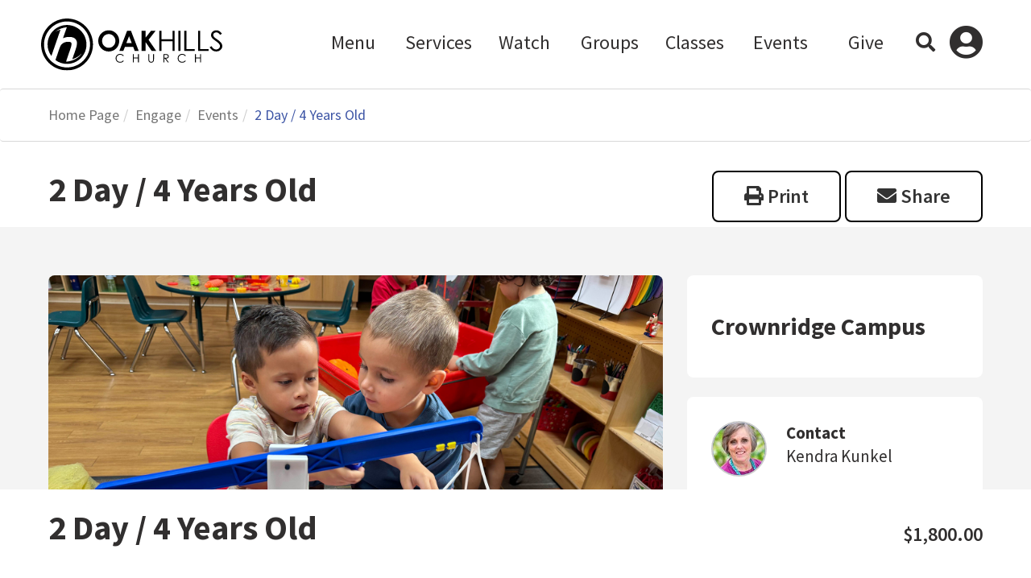

--- FILE ---
content_type: text/html; charset=utf-8
request_url: https://oakhillschurch.com/eventdetails_copy?EventOccurrenceId=1942
body_size: 35283
content:

<!DOCTYPE html>


</script>

<html class="no-js">
<head><meta http-equiv="X-UA-Compatible" content="IE=10" /><meta charset="utf-8" /><title>
	2 Day / 4 Years Old | Oak Hills Church | Oak Hills Church
</title>

    <script src="/Scripts/Bundles/RockJQueryLatest?v=RWC4egkRBNjCo9_aBrw2jUeb13vsJBPHaIryUym02aM1"></script>

    <!-- Set the viewport width to device width for mobile -->
    <meta name="viewport" content="width=device-width, initial-scale=1.0, user-scalable=no" />
	<meta name="generator" content="Rock v17.6.1.0" />
	<meta property="twitter:card" content="summary_large_image" />
	<meta property="twitter:title" content="2 Day / 4 Years Old" />
	<meta property="twitter:description" content="&lt;p>
    Thanks for your interest in OHC Preschool!
&lt;/p>
&lt;p>
    Our 2 days-a-week class for 4-year-olds, is for children with birthdays that fall between September 1, 2020 and August 31, 2021. Children must be fully potty-trained to attend.
&lt;/p>
&lt;p>
    Two days-a-week classes are held on Wednesday and Fridays. Classes are half-day mornings, from 8:30-12:30.&amp;nbsp;
&lt;/p>
&lt;p>
    During class, children experience creative free play, story time, snack time, art, learning centers, enrichment (motor skills, music), playground, chapel time, and lunch!
&lt;/p>
&lt;p>
    &lt;strong>Please review our FAQ prior to registering!&lt;/strong>
&lt;/p>

&lt;p>
    To register, you will need to create an OHC account, and select the child&#39;s name you wish to register from the Family Member drop-down list.
&lt;/p>" />
	<meta property="og:title" content="2 Day / 4 Years Old" />
	<meta property="og:description" content="&lt;p>
    Thanks for your interest in OHC Preschool!
&lt;/p>
&lt;p>
    Our 2 days-a-week class for 4-year-olds, is for children with birthdays that fall between September 1, 2020 and August 31, 2021. Children must be fully potty-trained to attend.
&lt;/p>
&lt;p>
    Two days-a-week classes are held on Wednesday and Fridays. Classes are half-day mornings, from 8:30-12:30.&amp;nbsp;
&lt;/p>
&lt;p>
    During class, children experience creative free play, story time, snack time, art, learning centers, enrichment (motor skills, music), playground, chapel time, and lunch!
&lt;/p>
&lt;p>
    &lt;strong>Please review our FAQ prior to registering!&lt;/strong>
&lt;/p>

&lt;p>
    To register, you will need to create an OHC account, and select the child&#39;s name you wish to register from the Family Member drop-down list.
&lt;/p>" />
	<meta property="og:image" />

    <!-- Included CSS Files -->
    <link rel="preconnect" href="https://fonts.gstatic.com" /><link href="https://fonts.googleapis.com/css2?family=Source+Sans+Pro:ital,wght@0,300;0,400;0,600;0,700;1,300;1,400;1,600;1,700&amp;display=swap" rel="stylesheet" />
    <link rel="stylesheet" href="/Themes/OHC2021/Styles/bootstrap.css?v=638990269163598566" />
    <link rel="stylesheet" href="/Themes/OHC2021/Styles/theme.css?v=638990269467671754" />

    
	<link rel="shortcut icon" sizes="192x192" href="/GetImage.ashx?id=2205407&width=192&height=192&mode=crop&format=png" />
	<link rel="apple-touch-icon-precomposed" sizes="16x16" href="/GetImage.ashx?id=2205407&width=16&height=16&mode=crop&format=png" />
	<link rel="apple-touch-icon-precomposed" sizes="32x32" href="/GetImage.ashx?id=2205407&width=32&height=32&mode=crop&format=png" />
	<link rel="apple-touch-icon-precomposed" sizes="144x144" href="/GetImage.ashx?id=2205407&width=144&height=144&mode=crop&format=png" />
	<link rel="apple-touch-icon-precomposed" sizes="180x180" href="/GetImage.ashx?id=2205407&width=180&height=180&mode=crop&format=png" />
	<link rel="apple-touch-icon-precomposed" sizes="192x192" href="/GetImage.ashx?id=2205407&width=192&height=192&mode=crop&format=png" />
    <!-- BEGIN Global site tag (gtag.js) - Google Analytics -->
    <script async src="https://www.googletagmanager.com/gtag/js?id=UA-29261880-3"></script>
    <script>
      window.dataLayer = window.dataLayer || [];
      function gtag(){window.dataLayer.push(arguments);}
      gtag('js', new Date());
      gtag('config', 'UA-29261880-3');
    </script>
    <!-- END Global site tag (gtag.js) - Google Analytics -->

    <script>
      console.info(
        '%cCrafting Code For Christ | Col. 3:23-24',
        'background: #ee7625; border-radius:0.5em; padding:0.2em 0.5em; color: white; font-weight: bold');
      console.info('Rock v17.6.1.0');
    </script></head>
<body id="body">

    <form method="post" action="./eventdetails_copy?EventOccurrenceId=1942" id="form1">
<div class="aspNetHidden">
<input type="hidden" name="__EVENTTARGET" id="__EVENTTARGET" value="" />
<input type="hidden" name="__EVENTARGUMENT" id="__EVENTARGUMENT" value="" />
<input type="hidden" name="__CVIEWSTATESIZE" id="__CVIEWSTATESIZE" value="0" />
<input type="hidden" name="__CVIEWSTATE" id="__CVIEWSTATE" value="ErZEY5mR6uWLFXOetArUx63cltY5t+mSTg7343Ng8dEDrX9ThZFmV0qtX8MKI8POqc6pPb2X2ygc9aavKAd8skFIuiO2RuH/xtPoNK+WOudfdLUmm+ncF/XGcp9kDfFoWGK9gOAdRNstDV610N45JENMhvkDPyen59FlDTH6Npp4Z1OrbIKXma2XDVAwFTTDXERbiUyO8BLWwkch8LYE0AXPLZPWTZqjWF54KKZu32907wu/34BXBcOsNtx2fILLAhYljDFRHcs8OpUB137Ktt7GR832g1l/dq29+MKo4Lr7JFguvP31nDZtBm/a0NLrPzP0Pgv/8evbOE9ZhQ7uD1FwALj9+MUKI+XvQJlgFnbqaKYi4CIacCuD51mZLSQ3KOpcKjUdUPMc4RKM/s6+QZGd+EnFKzbEaOe/AYCkDZxFSQq8yTlCEvFW+zWgMBoiWkmWS01LMwUHEQ1+Rsqyxpz1tXS1b1vRkWi/RJg/kleqaJuWAvr/CqOPSi+aCZaHVULR+lERIAtv4eRVutqqN2p2If0HcbcK0Gu8TszFSahgKt3iWH0dtMJ6gICLm0uhI2zgMeUTZxFiq8F2j734kN0iV6i4zoiXpQS6ZimDeH7qFiHYWUG5E3O00+SBmqCFRz0OAByT+Qb0f2BuZrp3V1yv6DU3j3m/Eqvp5nw7F93NS5VSqmIX/AENv2TXUX0jywhwCq3bwjpV2Taplg1/OdGwdNBsLX7ZNInCdnBT7DRE7BdAqx0RlMS7fHzTQDm/L/MlUF9CCLLAWH4Ff5DyL0Sq7uWaDkxEw9q4utc0nqzeH5A3EtuZT0YyQBjzZj5KkRO4r9CzykDpEZEFLwjy7xeB//OJ3FZHNJN0s4sI4GXRw2+6IXw61jZd7qJpZeJZZ/7pKknbXYBFXtWLDesU4wNz+fKxYvF9Q7FJBIMXO3z7Rxr7L1KJMhMiK0i/SanJC8uk3VHn7XWAbOjmG/fNKK+1BVLkZLiQRD4BM8c4dKrEV6W5Js719o8QUV+8EJ1DvU+EmDgbD/3jovd5mqQcsmePd6tFMwdCI+m12TqwWGZvaYa8VveX7JdyPnk7NnsZol3ShzgH7EDAzWaCTcl3147xI7L3umGhBTGVJlb5xXGO+IJD5/1le6mtnzBSiArWH45cpgpxcgNyy/Tdyw2mcmg0pDAcp9Wtiw22idyE330ncAnC2f6VPQFz4rS/3Y+PkxuV+8bloS6yQe9MkDZdlqov2JKpNcEdX8Xl9qhqsWo1G65Hv0s6FL7qgZ3x+uQKvYB9/jYcW+AaUyegJnBS229GDkf/x4wd4bPC04JMZUcpg88f/9Uc7uzgUkbDoRMNM8RCcMugNyUarJVdkMX/Fcmugbu3FSgsFWvgmsxlfDt2zkWLgXEXBcXVi0INOSk6ywGRu9WznLOpHHHtQJh1cWOUnUMZmsQwm57mvVnRxJYAqV/obH52zXvvU4xeP4NsyNlZ0DMZfAIOWyY3te807i+qFvo0J5Xn/[base64]/9PeF5XWS+KVt+i+6FGOndDxOQ5L5xcalDMMKiLoag8yqp7QcjwwudYEA9FSZ+rzCoC+1UW2FE3OPttzRbHGl0G5uUWIVUUTM9Ih0YG71wn+yUVhC6/1TV74hM8Op/5w5lfitx4awV5885CCL8SLbwmBQvre6VwZq6UEg6sow8shklNySHdll4b0KLrt688J2PKb9X4M4XI9FcUc77nyBc1G+NIdBTdX5exOfhJFrDSd11cPM7kf+76T/[base64]/t+yQq3VHnbVZ2yrRXMq3BZz3YSQli7008Gmk2E4qtIbhYXSUGZmI2tApxwt+LNPTdZ50TKekamQ4858TTDBjPUqRbTkzMB5HgBtMbPqKN1l2anEjtFtr9X8dxpc1wrpalEpAWMuS0nZCtocOX7bhDTi04hD3/[base64]/xuvM8rb/v4+vPHsEvMNvVcbxKt9Mg3suEb3k9PaDDI03ku3AJB+9nW4SkS88xdk/sQ4q/AcLgyi4QDR0CbgAWc2vdGspsrm+QndJSRz6DvVF5TJ7kZit9a5KsU3BD1p5KfZu1MYBA3/nTpevza3RDIrkiOOG2hJoJa+yMshk9CvHHQSUH/T3pSTlIt2rCYmoSWjzVOnlYzz2kP0hPYx8wdBCij6pAoCWR6DZWQb0evBU5BIyry6n6wVW/pDzk2cb7WHo111G8NHA1xn4b7vWm2rmXEt18QPeBMAObMH5doWGJ+nmw5T5CcUK+3uh00YHHE5DulyZOpzoUYkEIBUK4ITMZwpt98uw3akj4K6UhQFtPZz+GQTa/SLDcH57pqbUgbard4eo3Uly/AIrIGw/ABbNCCQKoKHAdMmLUqo8Agi0N4+ot2cwzzP89CbT3kNvztM0WIz7F4GKLzKez1Bsan8e1d+5m5/zQv5gsRz0Bv7EBNhxzViVEZI0PN3rMIM+GIyfYEdw6G18E7r5WVOvq/1532MRyYoESdtng9VHjGZ5Ffz9tf692J6otaR8KsLQU1YmgPLzUS8mYg8jKFXrOfsEn+5UETuyUG7pGET82cZkso9zJchP7V8R5E0wWKqCKq2xf+gNIPFPNH0pNFHb7Jc99KePa4PfKMVU3OALgdTS4M3GjqHVQy5mdfFhtw99Y5VdOblDKWBpiw0/aXe8VY0sbc6pfCK28kqcrI245fzgRW5quYmv1OD3+BrhGt2KPu+GBnMmJoQOXBOx4W0wvciZllalngytq9XqwUGcWJfkMdnixyQz6bErsjc3O4a/4E87jrGhR8/06uXIooSkaJ6qDFyVDgIZQCeclOPLifV7gy+mUtm7Yi/eTAOpMP9XDzI5xqdfu4B/PfnBkw7a/XFrdG8TYTZzMwzhn3qZbOeapafW8LfyJR35XaNP/qj8TctUAgub4rFW2PXzplWygQvwlouuS8kmF5Os9VKTSmgBkdn3nFehmcEc23dqHzi7V4e7JsyC7wHl04f76Y6JILFwiHvZiWCyrRDXHopCR6KCYgbJcH+eFW39Lp2STr3SZNbBln3GxaMqZxyWsuW9g/bHEz1aDIGAfzazr4xueaCOZbdfIm9r9QfFu37P7BjdJPUt7Uo5n8ZUJ1z2kY257P40ZKxrKFeQDhWgFKELQXj1EO6rPWAC4QN++quwczGeiRtMb3zGiSGvzKP8ShwnbPvlVhd4VhC5j5OjtVv5DHb/dZI29ImbYZ1pt1Nk/lWAM/4xHqi7Pyk2c64RAWfKSB80X+/7ZJOWeEBcsXkFV1qyr6V4SJp+bPsUzq9ZadWIU4lcZaUBflgrzI9qClMQNnTeYqnHaHLk8lSwAF1R+H+EKI6Con/PyXVWjSZv3HsGQcfeAQLWNNrFvlIcHTqkRbywH9nQtGHY7fAc9+OFrGvgNw08p+2fHytX2boQqPCgnCme3+74GD9BPUz/QJd9axcqYgC6Q/+6ddrFBuq+572ud8YJNv4CK1ghVpFcgD5BIX0RFnd6fs2HJO8PeIne1SJEVAJCU9kL/EdAQ4yKpf/cblzrNxVcgv9ieA8kzC6d1vu9Xsu3HjlDfKVW6NRhCifKj38yZ5lTsDyin3iYzzbv8I7IzFv1+kzEcDFpmKT3vLgBI6aFxNf4it6n64D9enoMQG0b12Hwi0xU9kuPfxNc49BVwdrAUpQ8W41bVFp/ie8YFOmuhVxnOda0LPucT1sM2AG/2JiiJEReEwCRtMhl5tzzrd8Lfw4hOsRxC5UpwrtcUh9slcv0ulnvRyYDu5tuDX85OljF9jZ/63e6v1fMib58tm9PB0i249ZmEcBOsLzpV6Sd7mC1SD0U00+x3S0X/jaLhrH8IF2XXhaVUpU1Dv/gU44P594HvtlhKv0dzxiVkn1/2oYI1GoZzk4QmZV1Raqu7jQuTdhPbV3Fu/YyOYc2FHUCHlkuFPSVcdoik+/adXC4tEPND514y5mg3FXYHuu/TQsxSD+NVvkhUduto/bZNjUoPvdui2RFyNID+GjlmVG745L10+PYLybtxUoyoU9TvJvM34zUpk7ZDx7qtOMMGHtC0AGukLQkz173bgUBgrhVBM2K9FBSWMxIDGwYHjMf6w4BBXHrDjpR+UI8pMV3X/paj5CB2qxL04tjrxlRdYyClbhcejas+O70xf4jLcz7KnTNrK3oxWr8nvUYegNxHbAfj0crCv60HndnonfPaDeRaFY/fiWDyNlvGmWUmiqPAZP2Nx+LsjpJFQHn+RfaMGX21eQ3FnL3X5ZTWqV73iC5DX9/kwCVNrGzsEMunGVCFJrbXzZFB3SLRh44HaBQua8UWpNTHgHKLT+4VrY9z3mLi4c8HSlOh7vNBuOn4rPNLqvXZs5wmg6cBX887/TcCBXhaxs//gYb/2poFJtzinRRln3Ijq98sGREa89Vw58iZLV/4Rii6zwxc0ZhOYFyhwKGftzRdzMO1douBC+HCyXBNUu7CLBUF2BGS+qR/T4+NvXVCwY7igXUy5gIlG7vrKG3HhRt9REjitB6lQFR2fZCtQJt5ItqWRT1vI0XcpgWRhO6L5zsMTa4V/C39o6Vri90LuYVLGi3udhmlQeX3VyKEql/eSePfK1s9bfLNVSyPEs7uyiJKP9XelF3wy/ab3QTVTY7eg1ZzvJA6bXt38H5t6nRHApcECMq+Hapy3dafymCtpM0A2A5+NgK0vgo1YrXf0e0I8v6M00ugThVr7+AhPW2MdVtAlCrsvetstwZED0Xw7dhLPwnCMLfzSslh5/5SG/c8vz/vtp5oICHeuX6+KhpuT4731jnsYF5Sz977de7ryYsUfZtCtCn+YExkDlRpvOwP087jfRPgxd3qxaKrmX1mv6hzjmbAY1Xi9C6Kcf4l9HTfX+K1RB8x/UxLTCqo7bes7DAPfdHGB26Zv0cs/PF4irglnCdUuEYjLFK0YKaTjCsOjwicbeUbt7n7dVOZHtLsh9adDk94cX+zAdPPdMBLNpdTs3dTO7DKi706jQXt/bo3bjJs7tB/vhLlp3jCnMRRm1XS1qdiQsiOzXIrwuI+44m2XRs5ujgbR9llEGVky7eIhHzvkX+j9E6OK5248YYNP9x5CBvsfGFKAgWmr6Yx+4BycQeF/ZLJv/unL6VHHt1d2frNfZK7zeb+4KogAv1kGWhAxUq9y54rQX+DHQKxbwvIRVqByouZhDAw3yBfiIAO4IOSDr2Lc/8r+VJRoLWNQKl5YHd3IYi3xTEjITV1Bbce7D/5Ea6KEh0fIy8glqSP6GJVu8oj9kpbLBjq10iA12RP+eNkYaGGhVpaK8Hr+W8oygi5cNjLIOCIRHwebTYgRPGe/[base64]/CAo2+Ba5k2kyOPMk7+AI2zihyDRTb6pxZv4e/EcEffODY5F1qTcAxAZjIWVsMuVAEKLGq0md9LjMhdnNQ/[base64]/WYeP65RKxeaHN4wBwKy2IEb0ClYHExqV6ST6UDgVkU5G9xoxn+Kd37lz9R1LGCQ5/oQJelQ3g80NhWjdRZYAAj+BO+Ghpe4aF1DIZ00VSIVEhd5wxu8pF9tREm3ouxBhKHbfBgDEZiJoJ3H4u4ixK5rXokoND4BipNfyIka3HWw1sEZKSHEtRxJmlwfjLaznEkWyPKqBvL0sUQ7L9C8TljQGlQzG38XvFwwAQrt1T/2vohnlK8NPODMpxrEcUzUY4gImSLr/x5ZLn5bnB9T/qVBoW8N06bGbOEtpF7tT2L2/FQQhoXYdW+lu9VuegdIc9a6jEV/fksFW/HtGiPTWH+qYp1G1bVxYpxm3hFEj247wUFfaNi9xShiR4uCai8YFVwFfc+6HfFP4sQY1C2mhnDqjvbt5xAxsdQuoMchYWScOJjSMZgBguERPhK8lWj1L3O+QA/l9DkAKcMXle0UZIfCiv9jU7+3dYyWbuuDL5mLM9ZJJobwVm5gHUZGRJFpYMdYKHb/cC0+uw0h/YU/YuDp9GLEBb+LgghzvuQQsF9BnfFe9Kw7/dgCwXiUA2gnx97fJMW+oImmMMbqpncuW95pzat1TkWY+LpLeNHQsGT3tQ87tvibIZEb9mxWdD/srCzaZjH9iXYOlAkOKxf84itb7MSrKZmDgACNSbvEb8zlUgUJ0okotM0t9KruRKOCAWOSwbzv8GWt9UmUiW5AwtQUORSsOS4wRKE3sbd6ubBn1kSpL3uRzgP4nAh/+VcOfhyj2d4uFCadyIswVtUKesA47EUPTtewhxe6hfXhKphWzlJxDJa4rPkqZGvpAgiIQwCb+ZkEYAvZ9lTdnqL7LSW6ijh+euPnfhym68Hs74kVXa3m6jHH0m/rbgJ1RbrrS+8XNoU5OoJTAex1/qDPcLsHESzn65UGrjZcTyQDWrWBy5/NCAhK+tTrtBw7oSpOr0eDbpXKsvUAXH5E4DAryP37o+VeADk4pw/jJKc3o8AKKNFsRf3aB7ynhjj7/yefJsEjEUU3gA9d0zk+bR+ynS9ZzBb50xTD0f1oYTyq6C/zYXT4ckM6bcG0UlfKzI6pYTC8nWUINz7f5a5DaWFU8xBBRc+EE3rmVbehYzaKBtyHgipbiuSUV/iH2+ls+aNKKrFqP6ZOxKjElQNW1KSqfVT7DwF9WMM7RHEG0lApNc+GLsrfXk1eA9GJoKM16dW8sL9WXlRLM3WYM+BSYZ01Z/IDQwZmde2WscOkfWOlb2TLE2FE0eUNeSy6QmAASCTyn9sSTCcg5qwAO0l0No0AxGmNFbmWMvhtTMc9HOiwX/LMeeDeJ3FgNmUm1eIqMiycV2evpr2MfPFgp6B9yi+d9hLXNuB2iI1mYA6YiDuvPg+hlh1unOI8RvYSKOsh6lL3iIJnmZq4wLopoHU9zZSNYqQCGpoWZV87BTVP0OI9vDsC3kSKazeiVck2vfnEnUhLY/g8f4fLgrb5YZVyw1KrLpm79WPR8puBlKXqHyZ1XXjpkBWbFIAayDw7qxOliVogeu07YqSQLiTRNQgDWoy1Jm8Bknvwmy/YAMQKhJwTQbyq47LjdXZPzGxBYMdsQ/HBNTFzV96zuEvLLEu57sV9gXpGaFymbTuqu9yLIMeEHs4ZSAoj4GyIXUgvPCU0FBsZhgTeZLQnQWCwp69JoBlYby9jNQqnsy1/SJMalec2YYhhH+KgglAx4Nas1kl3QDbs+7xV+5fFSf/HhyfQqQHZV9RJmqJnS8UPsfRHNE0vZjLKiYM9m2bXcHEnQru+WRguFzGFnsVyUS6MKWHt40Ms8/SdWoxj9sYwaCWhUZBC++ju1qI5rk1r2UV5tTW9RH72FoquOJXu7C5vaQvKugutXt2GA96hevtJ/[base64]/[base64]/NV6YEb7Z4mxE2uaVoTzRqVzYu/l99XkPMxxNQ6y5Nj6lau/le2XaV/3oD+NMnVZypXDwswzY0s4weJ6WdYfSkLLP45Wt9NffmtbVaINMawrEiVkGB76In/abb8ZnVSC9F7ojxOw9IICwOBtB/g9VFperVyOoP5UMeR3KoW9rAIgk1/hoCfRpSMjdeF9WcrxTkCJ+a34HeKY8XFV2buRXSVYEErQ2yLvbd06+++G0L5xhAp5Xa7eObccl9EN5akzpppN0EQ0wQFCttyoNUukQ3RbhqshP840TNqcb6+7LqmV4v+20uUskyCEi7YvZaf+7d6G0WHtxxgr6yJ9zo4+gARA1h8lXN5n/m3RMAbWuU09IcZzttQE4pmZzUaVHGadUaPJ3KD1eWX+Gn6vHFLoK18CSdt8DryFu9duk+j+2XsFIu9BShKPGGs43ioudhIWbEmXD3equ2hA+ToUVMeGfu7kYEnxu/It+attnMekjNRJF1LzgFg6rwpwCe2GJqoNW5rM4bu6ovhBOZS61CaA+52qTwngJZrMJ6z+9UgL6GJTW2jG9LRI+uilDvvxFR4Qo+6cXJyfQyRR+Xfois89o+ubJo7dyCp1DxBi+6QMNjoh64JwwPiZMFIe+Qy/h7y556gTVXH6Qr8KYD4cITAnNZBpBlHQgrZ1S5Ph8Jl/7l+qTZBTN1gQGCgqVSbU0Ibkc/gaz3ukO4/BTnCYShq8LExtpZ5hISj+CzMBErU4XXxc1t96Ex/vQH37G0scvvhy6DklYkHwCXMM2qXsL9a4+hu28iBFXQtspo1jSBXGSL26yPeDfupW38UxDGpLEUieLHpXJ2s68bRAWiWU7oke6EcLhLHhStRQz39kjk7Wch86/DO8TrsVse3L3vXwS0bFkzk8PI0nSXvb8cTYNm439U8NIPr2Wbju0Z8W0bwsWUzMUoEsllWxfU2NR5Bq/PhUIyvEMC5MoNloDGJrVXYjj0j2A4ztEqfhtTiijqTQ8BL7BAUEDgND5W0QvlQt/CJDZKxa49sWtshLkU8zOVDv0mlxUnDla27nVvSmeXoW+YgU1MLPLNURvt6Q724IgwAc9t+4ELQtq/rPcGGHqHLnDA0hFBszeAg9ICZT5QOqVdECZq1aT4u8G6kri4p04+2gJN/fxGLRifhdeha6TOlZg3v+QQUmwrGJeXorMjpy1SQ+L+qTf2/j2imWPUbOHVEZfPM9zPG6F9I3YsbiZFagWZeo8at8XE+f737h6d5RcWFDa7pA2CqQQxubVMQQ70TaHIiwc2JW+NjjB+OnbLsCCzBLZRLp0GDR2sK3qnJJe22+/dvUJ7hZtrF2hhR0c4Ci33rIByU63hzCS+6ACJ/Bg9aw0PE6vz+HB6KM1bG4hLfjpzrJ3zxEq/q+ZxPJX62oXpU2PE/ffb+GqKhGpU/rBtAMOXQZbon8hZlg8KH+dwnXu8plgHyWG+fOsHPixyUnTOXEvaG6VTWnlf2y6uJUAV8xsA6v+I8TAHD3phZ/g30/SQc5eMMmXJvCwg7t2DNMGOlXTnClPIDBLwRckdXOZXhve8bjq6QOul/M2CXQCRB/Gk9GjtldL1LAhScVDkLEdTTAm8SwEjCpiraogiHoh7FfTW/MQCRi1y10X6wRRow1yzFVe3Wyk/YIi/uQxAmXq2ZqCotjWGDm9HMk0JZQbpBec9G+7LgykBYzntB7fhrROAoRePe77wgLjkh4VAviVodCiB34QBRQ5R6nz/3AAmmQmpYOjvTk5sx/m5sN+kxQ/Uo2Y8H/BiP/crOanLaKC08y0OWPfSADrtjtoHeEAUriZjPNuTHjB4COi7qdudtsASckjbcMYy5yirhrrlJI1WaiKqawTVtwEF31bINjIPTR35Pcfm48dl7uZB/AAwzCkKmXwXpWwy7GHoT9PUDjDfREwmfYVq5XfEyu9cISVirEUV7N7pjLj8MUYsbypHM7BnkAFtugT5WX3byICM+VZBJcLUDLYC3uO3n5uO3WzQ5bR42VxRvgNcrfOH/ifEsDIZgj643DCpposuXdg+yKDjQFP2IvhhMsM3SAiWT2nReB0+sEw4imXNt5+5jH1jNtdVVqLnSAIRWvOQPJSxNbmST4tghByyL+6nFYKznG+7lf/8DZonjt4fF0g8S4t2QuMB1NWkNSiLN7R+jxqijzPuTAdX4khxbetcDf6dn6ATd3myC7hjRFn+fiLwdzyeQLZWROkfDQksWaajysmxBQovd2VdyxCMWhR0cvheQbsgB0TzNg86n+hMMIVx9sH/3B9fSINy49TdiBK1GV9D06llDIp8SsoYDPZNBgh/nBEMauf7gkhFz2umDWwG7SmxvTYUOrGDt46CseNL7vHq3MCvmN3R/Hm5jUIDe/ltdaOgU0W97v0MNovYoEER5sxrpB46Z5LnoeH6rEDUm9sv+FnNNUYwg1n1/n8jpYay4qosrAZN2b3AAf/[base64]/bRYUCWaRdH0XRrK9MMuL0lmAjoAl0VPiPSI/vgFO4jQw8Uj4Xk7MF1loV+YqiaVqM+be10QgRFDZZBzR4qT0LXtIKwsyTF5aCwVZ4hh/v6S9kmiCIEiQe0kfQ+GIty4BTfriK62u+wBsswQwbV7CmPKg0yg/FExoUWnTl0WVtQBy5VozdPE2WpBq6SFw8yVWeH2Y1TyZbBtia/AHYyh+2O9NL2KzbR2712KF//9cbzIgUbhyALDCB0ALTZicqoysvYa2O6xK4CkeWwlu88MUXqb0OSMIQO3GFc6MRSQN7769h3FWslsAb+7r4b9w8lWP2s0emUi2uyFZ1GckQ7rQS4p/2k4rYZa3p9jGqLLEUWBCIinEa3Ga5xLyKD4Se5dWJdpTGhxrG6QaLUyL5ERfHwWbPPlINLnDamxI9isHsF0A+XqxooTysO6Zos9PbdCL8cNUGwIGkK+liuVQAMqsXYDh6ri32NsXl9LDD2LDqCgCZagK4a/d6S48vlUfBbuE6oV0+7T+ZLpy/c2SIQx8tQxutvg9tCakU3bc2g9U/pUg5M5CALTX+IofJP6oeTZVpVcXUB9SO0pP3Ki6d8yv0NWtO1NziT3GtZsV05kYctb8hnlb+h9089mllJm2rNKE5KHHyFgqujq3id0ffy5z5tph5ufny0DdLyroz/vYylvlr4TNf5PO6tlgz89wzkdL3BSsFC1px+4gt7ktfiUcVA+ja8feRoWhD2X4c7f0UvJycAmCT6yzzKPVP5UPh7dKHK8thFL4deL/8/yuNEl5OHxtETT97JiDBh+UXZLzIT+32Mr+urvh4eyKdRLvrkmG6SQoR3cfBZYwuhK6nElmVy8WKWAZ7wUQ7eOmsXaQeVJk1ZtqhP4q/rI9waoIrcOS0BdC4aAo0wC9K2IKlkTlUYpNuLKbfbizLtczYMlS6UmF9Z+fP199ykwMkRjT2UiPG6UGcxt20q7mkYnRzNDoGRh+yoKn1weeQALFIjKFy7DCtUwthw/[base64]/4BeEuGPftdLSTNj46eEtfwyRFyb4k9/rU8V3TcklONiGj/A5lRegEG5Ry+q5N8RLn7loSLgE/Rm72Kfcw7VGKBRFY1SUyAOW7L+i2kJkb4L5VPQsj7d/yFs1xiSGnzRAYzvzvxWuNfYcgAUroedS9HIrj0rhit/vByO8F+2+qhPQnggwPZlvSJ5dvDtNqufWhQ/3WQkMaz0MxL3Wd7UFhjUHY5um2C87EemnjgOaLef18zPDMRqR/ypcgJYK/U3v3o2FlEsNEVNiohnpQj/7k5yeye4w+vMgC++2EMrEERXyIINcIcpF3xBwo8q/NmbN02DZ4SfnPOr2HjAFzJ9NP1GBKFXnEjqv2cURCmCxsc44TyI9LSuMg9DvGZH7wKROaqOj5eIrpnvPM8MR/L/HznfmRaud9ehxzxbBPmwvRp5vfElGLW1/3MFVKWTTIVwdA34d9H5oi17KG3Nbp163Y9UNekloAdiHvqxJ6bUVfxjrDhMhWY1XTMaNgx0QjmNLTAtKvQ2jCZwRuzz02GXlsIYfS0EjioZSXYd47tN61/qNiaw6xnp409lFpEXXK5uDEkACa8H9X0HE4/Jj0hB+VeZ++bb7sB3rq46L35ykPn9UNGcBGgZ00MgGOITCqUsxRToLO5Nx7Kc6lmXSIAnUoJkM01WsWD/bHiLkldQVy1/jixWdNJjnvV5LDbdlMYoZ2NwOjiiuOxqENHnfiKobHdGWEbGmh3BF3BRUOA8u0CzRNZj+I+MxA22C+P/zRLYiJ2tAMPjfgF/vrZ49Vsj6gDR08i6IBjeHlq2R7WKtRp5dTMw7NZCSnSzdkkc04WIROFeEWApqPqDpsa1iTDTSrPGbDCdxW6Zw0lKk9L13kg2oPQIkPY9s/IoGzqN16Zv1SviQoOAmp/SmkCaIS/3s+4ODwyMruXDIDLj1g/6UwNti2WlJBLYDKeNJzsFlGH2lUtqCy8Q8At5Hj5QFTTPmDvPJuhKSOc9ZGqdiVJGe06obrHQ9KkPKsJe8tARaIE4X7HDqnXJLkeAzz9WIQIEjq7yPO+D8vxfrg4lg++McJ77/zsUJIWHenZzv2VyHxaNtTA3/uwHJ3WH/fTGAgwUukEz33k+iqoKQdIxBfGYpGSQ9wpZjeuvyD7NG9n9DeJ731Z7hG5Frszz/wLEA44UhxlqkNJkUHvXc9hrwy7I/S8pV/zIbpXkcOOFDSEe+hvLkqO9DlsLhnQApuGGeh304N2VQEQJzjx7CvTn0sLupWhOVSGoaXjGnN4X4algAyNCHmuz1Kc7NtA36/+BywDWHwFAKzfeTJQLRcYA/HOKC1yAJeCpWjp7VP33Z21YVSSFZeLUasTJ7Lejyf9Lt7YxKMtRH5KuSp/BzPQNA0hhwcxKL2wZT9N08nq0bcKN7hgZqNXLDeO3N56qnS8AaQm3oDY40siKXDY342FgoMSd2ptC86LJFgXFrf+VsVBDm8trtuBnY/BaNmwqY+1kqpSpBFgG3GA1xPWdjM4eTypVe6RumY8TvaZLkqX5w2VKnBj8qzeBdGeybQg58mycyLFNnvORGKl65QsgVdb4PiFhNi9h+bqo/tba1jZRUXUkTFsdUxG8aAaKyEGPcUeLExgfDMOs7+jQcGBcjQvvL49h2AcFxB+z4DM9E8DfU0Ttm/9Bov89OTPx8ZIXT57JryEF2NBGjIxwXvpk3+OcopJb1IheLppmWVXz2qs4ClA84YgmFCACqTwiCU1MXbNj0f0vU0ikRPoii5JIXz/CUgTeL/lpBLPAS+4YkUrpQpOSisPb7QzIbyWnNu1VpmosGpIjjBPcgc3J44DaQmfg2ZEyQHrJq2N5L15h3c37TUClp92F16ZKNEqUEDP5Ail1UfTde2Dz06PjwgSm/EWXVOdbpgelTt8Ng4DvVBWxvxyd/ltxgHvlMCAX9jgZybxo63aThUnJWNqZWeUTXIx3dNLUzWpWBNCld2DENPOPyrPePtpAjzxvLjf+qWKGpfESCBkOX01a1+ni9hnWmvphXlR+jwv5l5DK+8vH6PWnZDyESq26tiiPzIBHP9UvLBlxdygcFSsIdQMnPTcWgEtq+W+8qqc2F3ujhdy2f/q11HVqhI0Gjz2CcoZAmQ++ogUHricTUiPFMV0B6OcMyL9O6sNnvN9NfnUkR417EM1REKAGospFAnpnmk6gsHHD66IuYFTkDpc5SqU15u7dCCCbgMBNRe6UATIlhGIvG9wc2Ql/nO0kDvSzG8qPR6YCJq0K/fdACD0dP+ZIupnHN0fU3q0UyLGnTQmmNuLPUCh4GqPSyq9VMJyFaFhNdFapi2YuBuqCXeqdx2rNeyS2BiZDHbi2+sFyeY3czJZkztsO4BrYL6m3bmvj68AxC7zBxZLaW2PIHc4KyTiw4/LDXaBr9DxIfQAaXiVjnhTDbKTeL298XGtCxCif07XI/rHCMJ4jjChe8Sn5y6983DvrclGHFt1o7FW0Sbxw7TeORFiiNFZZu+tzOjvqkRdw1G1O7ornRZeywTIBNsLH2eNGv8Qe1BcnP3TqmNllMFM7mGALyzHly/Gc1hYjODHTaJAicxj0A90ZYZ/m5gUIgvmxBRG07KI5qfDMty+FUO3KSBSwJoJs+drP1DX48DXImk2VoCvNOE3tIJe1hQVGHUDpkdurU3FC4oZRmNCG3DJSGUBTif20Yy5xKC3n8u2cNDM1dikmVlZJOhrMxwjLm8U8apnVB2YO7MNRg8cOLLXSbL8/nRHYUmZqj29p12YURh3jq9zi1R0qhOttYsw8SB0kEJpHwmcSliuEOw/yKP9kmJzwNLS2sD7CgW74JL1pmtX3C0T9GZWkyalYgGvQk130YO/uH7Pmp965wXh/dX+E8qpATQiKPnP4FC/q3PgVEcKde3kfkrgc/Dx+lFo+V6YBQecJ6l8WzeWZ0ajaNmGzPQjFr5jA0+i9d/uahCsbtnavQQKmEcpaf5H7+sQ+/qnp2W7QVEGD7ZOI+7y1UAcylHejlacXMAM0HLDjIvcjkfALS7RO8YiwAmOBUqszsdlInsB6Vtd2QMwcgcAqi+CO/YAxVT7o4PAZjQF+MdzKg5lU5Fz2fOZktvpvon9qZLMF1fqB1LiJVchlauHSNBlfR1FerFm6kOfRoWS8zSPcUq+tfZmc0p2+jlrhyFqGSk3kQPDKZowh6+uLKM3umJ6UThapTaNx3fbwrdPt71Qy3uM3z9wyZEsjWk6NCgPG7Xzi/jShX7HDnr0OLkbxAqyHmqXb10i6QArEp5XykrZ4ksp8pqRN815REh6PAGpiQnJWCWkd9/sBm+OokpgnEy49esFh/[base64]/TJs+OFccd3HBvJVtX2xtDOYIA24TySUbX9XtAKBkdKW1S8qxWX5FWxKdjOliMQTwYrqViitn94vTT0XLjvI/VsKUrudL+lQPKa8E4rCHNop915CMs6//GSRcv8z2nSHFtMywN67z/kXSWwCQ0dwRcveHih8WlTkh2baRfdS3QzuywZ35d/h7Fpuo+FGFw/zR8bcIkWDfX+Xmwsy38J8L90RboJtj17NQrBIhFKtDWxgFSJLEHkl1bf1JcQsMYsLN+nAhQfYTN0tz2j2Gy4ElS4SuwOL2qmp7DCjaDGNq9BOMW64yvgAWdBl1AMvoZZm7iy1A5+ukhAsQnSnSSfcOkgiScCW1TwH/CF8nQ0HmRE02AzCcR9Qmn0tOzzQ6Xq2HzKBaLidaLpRlwiKC4GaqJ7qXI/l0UMCpNpWUUSxhXp2Civ+tniAN/j+4w5AELKcRldqQ7JcN8fDRrvO7ImX5VvStaDLlhjBB/KQl9BQ/zLCI/E8FY6UJBJ7EQRbRtwxQVDV9UNRxKY+uK71hBGbsrpi23QKB5Y10wx15+/EQ9mrOP7IT96x9UWQwTu8ZMVHCyyq45qzhDO44sG93evr+F6xIYi2nQJWPeDmRwuMBtLCLjq39YUodKAic1rt09tXQ1rCPOkUkJ0qONfWKvLkiu1OpXJsBtAlYsMOycowfu0TbP/[base64]/FpMrdwFckk51DkkJEjahy50F00InkvMT0NbjGl3MBi+eWuHHaLiKIdunAmzcvjY5wKwl3uUBNgO1BykqoYiiirO+huqo+ZBLj5qViXO4VjhoGD614W084FLp5HNw1YwyLJN/ZIFVchdf83y08olBZ0YrTZa9LSG/g5iiyMeVYSj5hC7eU/shVZ+NRsrwmIFgdeXA6ZNd0GMs2gF5FENlRleQShAfCbVRe1PulAeD89l4rHsthEpVo2HOA0h1wzB9tmGa6jPd+sPPhfus9oYWT9ul5Cet0e6F3N+oRot8AqGzfANisqNZg47/PI/9JcXRAAPYJj+bOF46D4eHLZ8fy7U3dM3Q3rCyoVQNZDBpFvGXiK0xIND27AFcd68p643F2ciNdG8xmiednMXbcYp6mRdbz7jcxq9IhPNXANAJBGE6GRPBCVQErtg8vSRE5IMFmPP/yz8jHCxWsvvgu2DxY72KGPXy68TPJppk7FgunAAgtgU3SO1thvBd6dI39BB27O97oaas8kQ1ChNnUQBDJm8rcTApB7Znt8RGQP5szvtFjP5EGxX/HqJjH9SC8Zss24vjZzQs7AMXbsB2sJQRKpQWgeNJz0H1CoxTFun/CfFlG0ueSBOxA6lnOMaxFJFN9QilGHC/eLR2+A/ukAA==" />
<input type="hidden" name="__VIEWSTATE" id="__VIEWSTATE" value="" />
</div>

<script type="text/javascript">
//<![CDATA[
var theForm = document.forms['form1'];
if (!theForm) {
    theForm = document.form1;
}
function __doPostBack(eventTarget, eventArgument) {
    if (!theForm.onsubmit || (theForm.onsubmit() != false)) {
        theForm.__EVENTTARGET.value = eventTarget;
        theForm.__EVENTARGUMENT.value = eventArgument;
        theForm.submit();
    }
}
//]]>
</script>


<script src="/WebResource.axd?d=pynGkmcFUV13He1Qd6_TZHgDELh_toTCm_TeLj2uW9mfM_8N1LeN__ccyAXBA2LvNV8QAg2&amp;t=638901356248157332" type="text/javascript"></script>


<script src="/ScriptResource.axd?d=NJmAwtEo3Ipnlaxl6CMhvjW3vHD3SgQkhn8xd0jzDDFwBaQZPXEzb3BOmOs-BZODWMMdZaji_Y9qLROsAXIhifWqDX1LqupzEMwZ9S1m2k4-QRf5Y3bRgHk3Z9zkIwnbb3znxzL6yFTN_Gt7G3-ESRtOVMM1&amp;t=5c0e0825" type="text/javascript"></script>
<script src="/ScriptResource.axd?d=dwY9oWetJoJoVpgL6Zq8OLPONxW0AuT-1S4nXxAYdNnaXjXbm1LB9HBpK4rEdKSToc2kInsfSN74xuxEX39k7cpOSIvplz4kmJoAWXWImw55O1fSAlAozEzHtVvQ-1asTWl2wtqYndd42HY_Nsj9eh7T8II1&amp;t=5c0e0825" type="text/javascript"></script>
<script src="/Scripts/Bundles/RockLibs?v=2Hf0StZBLJfkMGBbrXaC9KsywNWSMMV_OL7s4xq8KrY1" type="text/javascript"></script>
<script src="/Scripts/Bundles/RockUi?v=bKv_w2j3zOf1jKnfGSq1aaM5_Cd1DAW6y329V6gjsN01" type="text/javascript"></script>
<script src="/Scripts/Bundles/RockValidation?v=ZGZVlETu5hySvggAPSHN2z4wwXVKeh9vUX8dHhpb7iQ1" type="text/javascript"></script>
<div class="aspNetHidden">

	<input type="hidden" name="__VIEWSTATEENCRYPTED" id="__VIEWSTATEENCRYPTED" value="" />
	<input type="hidden" name="__EVENTVALIDATION" id="__EVENTVALIDATION" value="k7sjkZcOrGfToD0sO78aTB8rK0bhoPlcvWvXgQd5e6d8y4Eh5j9cShZk7o9YfFJtlRm6Y9xVHoxgU8VK/Db7M+LY2qG4aef1edp6ikTre2q9DF7SzzgYW9FQYr+QbVXTd6Rl90aIOpsH2dUrmfleW0pvKoxCk6wNB4EIpf5go1f3ipnFMQ4eUygR00uy1bzWjR7Lig==" />
</div>

        <!-- Page Header -->
        <header>

            <!-- Brand Bar -->
            <nav class="navbar navbar-fixed-top affix-top" data-spy="affix" data-offset-top="1">
                <div class="container-fluid">
                    <div class="navbar-header">
                        <a href="/login?returnurl=%2Feventdetails_copy" class="login-toggle visible-xs-inline-block visible-sm-inline-block"><i class="fas fa-user-circle"></i></a>
                        <a href="#" class="search-toggle visible-xs-inline-block visible-sm-inline-block" data-toggle="modal" data-target="#searchModal"><i class="fa fa-search"></i></a>
                        <button class="navbar-toggle" type="button" data-toggle="class" data-target=".navbar-collapse" data-class="in">
                            <i class="fa fa-bars"></i>
                        </button>

                        <div id="zone-header" class="zone-instance"><div class="zone-content"><div id="bid_12283" data-zone-location="Site" class="block-instance js-block-instance html-content .d-block .d-sm-none">
	<div class="block-content">
		<div id="ctl00_ctl29_ctl01_ctl00_upnlHtmlContentView">
			
        

        
        

        
    <a href="/home"><img src="/GetImage.ashx?id=273536" class="navbar-logo" alt="Oak Hills Church"></a>

    
		</div>

<div id="ctl00_ctl29_ctl01_ctl00_upnlHtmlContentEdit">
			



        
        

    
		</div>

	</div>
</div></div></div>
                    </div>
                    <div class="navbar-collapse collapse">
                        <button class="close-toggle visible-xs-inline-block visible-sm-inline-block" type="button" data-toggle="class" data-target=".navbar-collapse" data-class="in"></button>

                        <!-- Main Navigation -->
                        <div class="navbar-right hidden-xs hidden-sm">
                            <div id="zone-login" class="zone-instance"><div class="zone-content"><div id="bid_12292" data-zone-location="Site" class="block-instance js-block-instance login-status">
	<div class="block-content">
		

<ul class="nav navbar-nav loginstatus">
    
    <li id="ctl00_ctl31_ctl01_ctl00_liLogin"><a id="ctl00_ctl31_ctl01_ctl00_lbLogin" href="javascript:__doPostBack(&#39;ctl00$ctl31$ctl01$ctl00$lbLogin&#39;,&#39;&#39;)">Log In</a></li>
</ul>
<input type="hidden" name="ctl00$ctl31$ctl01$ctl00$hfActionType" id="ctl00_ctl31_ctl01_ctl00_hfActionType" value="Log In" />


	</div>
</div></div></div>
                        </div>
                        <div id="zone-navigation" class="zone-instance"><div class="zone-content"><div id="bid_12284" data-zone-location="Site" class="block-instance js-block-instance page-menu">
	<div class="block-content">
		<div id="ctl00_ctl33_ctl01_ctl00_upContent">
			
    
    <ul class="nav navbar-nav">
		
            
            
                
                    
                
                    
                
                    
                
                    
                
                    
                
            
            
            <li class=" dropdown  megamenu  active-parent " role="presentation" >
                <a href="/menu" data-toggle="dropdown" class="dropdown-toggle" role="button" aria-haspopup="true" aria-expanded="false">
                
                        Menu 
                    </a>
                    
                    <ul class="dropdown-menu  dropdown-megamenu clearfix ">
                        
                        
                            <li class=" dropdown-submenu  col-md-2 " role="presentation" >
                                <a href="/Menu-About" class="dropdownsub-toggle" role="button" aria-haspopup="true" aria-expanded="false">
                                    
                                        About 
                                    </a>
                                    
                                    <ul class="dropdown-submenu-menu">
                                        
                                        <li class="">
                                            <a href="/WhoWeAre" >Who We Are</a>
                                        </li>
                                        
                                        <li class="">
                                            <a href="/leadership" >Our Leadership</a>
                                        </li>
                                        
                                        <li class="">
                                            <a href="/elders" >Meet The Elders</a>
                                        </li>
                                        
                                        <li class="">
                                            <a href="/jointeam" >Join The Team</a>
                                        </li>
                                        
                                        <li class="">
                                            <a href="/OHCmerch" >OHC Merch Store</a>
                                        </li>
                                        
                                    </ul>
                                    
                            </li>
                        
                        
                            <li class=" dropdown-submenu  col-md-2 " role="presentation" >
                                <a href="/Menu-Ministries" class="dropdownsub-toggle" role="button" aria-haspopup="true" aria-expanded="false">
                                    
                                        Ministries 
                                    </a>
                                    
                                    <ul class="dropdown-submenu-menu">
                                        
                                        <li class="">
                                            <a href="/kids" >Bibleland Kids</a>
                                        </li>
                                        
                                        <li class="">
                                            <a href="/students" >Students</a>
                                        </li>
                                        
                                        <li class="">
                                            <a href="/youngadults" >OHC Young Adults</a>
                                        </li>
                                        
                                        <li class="">
                                            <a href="/adult" >Adults</a>
                                        </li>
                                        
                                        <li class="">
                                            <a href="/men" >Men</a>
                                        </li>
                                        
                                        <li class="">
                                            <a href="/women" >Women</a>
                                        </li>
                                        
                                        <li class="">
                                            <a href="/marriage" >Marriage</a>
                                        </li>
                                        
                                        <li class="">
                                            <a href="/parents" >Parents</a>
                                        </li>
                                        
                                        <li class="">
                                            <a href="/sports" >Sports</a>
                                        </li>
                                        
                                        <li class="">
                                            <a href="/spanish" >Español</a>
                                        </li>
                                        
                                        <li class="">
                                            <a href="/local" >Local Outreach</a>
                                        </li>
                                        
                                        <li class="">
                                            <a href="/global" >Global Outreach</a>
                                        </li>
                                        
                                        <li class="">
                                            <a href="/care" >Care</a>
                                        </li>
                                        
                                        <li class="">
                                            <a href="/preschool" >Preschool</a>
                                        </li>
                                        
                                    </ul>
                                    
                            </li>
                        
                        
                            <li class=" dropdown-submenu  col-md-2  active-parent " role="presentation" >
                                <a href="/Menu-Engage" class="dropdownsub-toggle" role="button" aria-haspopup="true" aria-expanded="false">
                                    
                                        Engage 
                                    </a>
                                    
                                    <ul class="dropdown-submenu-menu">
                                        
                                        <li class="">
                                            <a href="/worship" >Worship Together</a>
                                        </li>
                                        
                                        <li class="">
                                            <a href="/online" >Worship Online</a>
                                        </li>
                                        
                                        <li class="">
                                            <a href="/music" >OHC Worship</a>
                                        </li>
                                        
                                        <li class="">
                                            <a href="/classes" >Classes</a>
                                        </li>
                                        
                                        <li class="">
                                            <a href="/events" >Events</a>
                                        </li>
                                        
                                    </ul>
                                    
                            </li>
                        
                        
                            <li class=" dropdown-submenu  col-md-2 " role="presentation" >
                                <a href="/Menu-Next" class="dropdownsub-toggle" role="button" aria-haspopup="true" aria-expanded="false">
                                    
                                        Next Steps 
                                    </a>
                                    
                                    <ul class="dropdown-submenu-menu">
                                        
                                        <li class="">
                                            <a href="/freshstart" >Fresh Start</a>
                                        </li>
                                        
                                        <li class="">
                                            <a href="/firststep" >Following Jesus</a>
                                        </li>
                                        
                                        <li class="">
                                            <a href="/baptism" >Baptism</a>
                                        </li>
                                        
                                        <li class="">
                                            <a href="/Membership" >Membership</a>
                                        </li>
                                        
                                        <li class="">
                                            <a href="/join" >Join A Group</a>
                                        </li>
                                        
                                        <li class="">
                                            <a href="/serve" >Serve Others</a>
                                        </li>
                                        
                                    </ul>
                                    
                            </li>
                        
                        
                            <li class=" dropdown-submenu  col-md-2 " role="presentation" >
                                <a href="/Menu-Helpful" class="dropdownsub-toggle" role="button" aria-haspopup="true" aria-expanded="false">
                                    
                                        Helpful Links 
                                    </a>
                                    
                                    <ul class="dropdown-submenu-menu">
                                        
                                        <li class="">
                                            <a href="/yeo" >Radical Generosity Offering</a>
                                        </li>
                                        
                                        <li class="">
                                            <a href="/prayer" >Request Prayer</a>
                                        </li>
                                        
                                        <li class="">
                                            <a href="/StudyTools" >Study Tools</a>
                                        </li>
                                        
                                        <li class="">
                                            <a href="/rightnow" >rightnow MEDIA</a>
                                        </li>
                                        
                                        <li class="">
                                            <a href="/milestones" >Milestones</a>
                                        </li>
                                        
                                        <li class="">
                                            <a href="/ContactUs" >Contact Us</a>
                                        </li>
                                        
                                        <li class="">
                                            <a href="/login" >Login</a>
                                        </li>
                                        
                                        <li class="">
                                            <a href="/regeneration" >Re:Generation</a>
                                        </li>
                                        
                                        <li class="">
                                            <a href="/Hill" >Caring for the Hill Country</a>
                                        </li>
                                        
                                    </ul>
                                    
                            </li>
                        
                    </ul>
                    
            </li>
        
            
            
            
            <li class="" >
                <a href="/services" class="hidden-md hidden-lg">Services</a><a href="/services" class="hidden-xs hidden-sm dropdown-toggle" data-target='#dropdownServices' data-toggle="dropdown" role="button" aria-haspopup="true" aria-expanded="false">
                    
                        Services 
                    </a>
                    
            </li>
        
            
            
            
            <li class="" >
                <a href="/page/12569" class="hidden-md hidden-lg">Watch</a><a href="/page/12569" class="hidden-xs hidden-sm dropdown-toggle" data-target='#dropdownWatch' data-toggle="dropdown" role="button" aria-haspopup="true" aria-expanded="false">
                    
                        Watch 
                    </a>
                    
            </li>
        
            
            
            
            <li class="" >
                <a href="/page/12388" >
                        Groups 
                    </a>
                    
            </li>
        
            
            
            
            <li class="" >
                <a href="/page/12672" >
                        Classes 
                    </a>
                    
            </li>
        
            
            
            
            <li class="" >
                <a href="/page/12536" >
                        Events 
                    </a>
                    
            </li>
        
            
            
            
            <li class="" >
                <a href="/page/12171" >
                        Give 
                    </a>
                    
            </li>
        
            <li class="search hidden-xs hidden-sm"><a href="#" data-toggle="modal" data-target="#searchModal"><i class="fa fa-search"></i></a></li>
        
    </ul>

<div class='dropdown-menu dropdown-megamenu services pb-6' id='dropdownServices'>
    <div class="col-md-4 col-sm-6 padding-v-md">
        <h5><a href="https://oakhillschurch.com/home">Oak Hills Church</a></h5>
        19595 IH 10 W<br>
        San Antonio, TX 78257-9520<br>
        <br>
        <!--<strong>In-Person</strong><br>
        Sunday | 9:00 AM, 10:30 AM<br>
        <br>
        <strong>Online - <a href="https://live.oakhillschurch.com/">Livestream</a></strong><br>
        <!--Saturday | 5:00 PM<br>-->
        <!--Sunday | 9:00 AM, 10:30 AM-->
        <!--<strong>CURRENT SERVICE TIMES: January 7-28, 2024</strong><br>
        Worship Services: 9:00 AM, 10:30 AM<br>
        <br> -->
       <strong>SERVICE TIMES: </strong><br>
8:30 AM, 10:00 AM, 11:30 AM <br><br> <!--CAMPUS CLOSED December 28, 2025 <br><br>
ONLINE - Dec. 28, 2025 ONLY (<a href="https://live.oakhills.church/" target="_blank">https://live.oakhills.church/</a>)<br> (ALSO through the OHC+ app on your web browser, AppleTV, Roku, or Amazon Fire.) <br><br> -->
      <!--  <strong>CHRISTMAS EVE 2025 SERVICE TIMES:</strong><br>
12:00 PM, 2:00 PM, 4:00 PM, 6:00 PM<br> -->
       <!-- <strong>EASTER 2025 SERVICE TIMES: April 20, 2025</strong><br>
                7:00 AM, 8:30 AM, 10:30 AM, 12:30 PM<br> -->
    </div>

    <!--<div class="col-md-3 col-sm-6 padding-v-md">
        <h5><a href="https://outerwest.org">Outer West Community Church</a></h5>
        12280 Alamo Ranch Pkwy<br>
        San Antonio, TX 78253-6677<br>
        <br>
        <strong>In-Person</strong><br>
        Sunday | 9:00 AM, 10:30 AM<br>
        <br>
        <strong>Online</strong><br>Sunday | 9:00 AM, 10:30 AM
    </div>-->

    <div class="col-md-4 col-sm-6 padding-v-md">
        <h5><a href="/spanish">OHC Español</a></h5>
        19595 IH 10 W<br>
        San Antonio, TX 78257-9520<br>
        <br>
        <!--<strong>In-Person</strong><br>
        Sunday | 12:30 PM<br>
        <br>
        <strong>Online - <a href="https://live.oakhillschurch.com/">Ver En Línea</a></strong><br>
        Sunday | 12:30 PM-->
        <!-- <strong>CURRENT SERVICE TIME: January 7-28, 2024</strong><br>
Worship Service: 12:30 PM (West Auditorium)<br>
<br> -->
        <strong>SERVICE TIMES: </strong><br>
11:30 AM <!-- CAMPUS CLOSED December 28, 2025 --> (West Auditorium) <br><br>
<!-- <strong>CHRISTMAS EVE 2025 SERVICE TIMES:</strong><br>
12:00 PM <br> -->
        <!-- <strong>EASTER 2025 SERVICE TIMES: April 20, 2025</strong><br>
Worship Service: 12:30 PM (West Auditorium)<br> -->
    </div>


    <div class="clearfix visible-sm-block "></div>
<!--
    <div class="col-md-4 col-sm-6 padding-v-md">
        <h5><a href="https://westsidefellowship.church">Westside Fellowship</a></h5>
        321 N General McMullen Dr. - Bldg. 7<br>
        San Antonio, TX 78237-1525<br>
        <br>
        <strong>SERVICE TIME: </strong><br>
    10:00 AM <br>
    </div>
-->    
</div>

<div class='dropdown-menu dropdown-megamenu watch pb-6' id='dropdownWatch'>
    <div class="col-md-4 col-sm-6 padding-v-md">
        <h5><a href="https://live.oakhills.church" target="_live">Live Service</a></h5>
        <b>Services: 8:30 AM, 10:00 AM, 11:30 AM.</b> Worship online through the OHC+ app on your web browser, AppleTV, Roku, or Amazon Fire.<br>
        <a href="https://live.oakhills.church" target="_live">View the Live Service</a>
    </div>

    <div class="col-md-4 col-sm-6 padding-v-md">
        <h5><a href="https://sites.resi.io/oakhills" target="_sermonseries">Sermon Series</a></h5>
        Watch recent sermons and past worship services.<br>
        <!--<a href="https://oak-hills-web.mere.tv" target="_sermonseries">View the Sermon Series</a>-->
        <a href="https://sites.resi.io/oakhills" target="_sermonseries">View the Sermon Series</a>
    </div>


    <div class="clearfix visible-sm-block "></div>

    <div class="col-md-4 col-sm-6 padding-v-md">
        <h5><a href="/Archive">Archive</a></h5>
        Watch sermons series from the past decade.<br>
        <a href="/Archive">View the Sermon Archive</a>
    </div>
</div>

		</div>

	</div>
</div></div></div>
                    </div>
                </div>
            </nav>

            <div id="zone-announcement" class="zone-instance"><div class="zone-content"></div></div>

            <div class="no-index">
                <!-- Breadcrumbs -->
                <ol class="breadcrumb">
	<li class="breadcrumb-item"><a href="/home" rel="rocknofollow">Home Page</a></li><li class="breadcrumb-item"><a href="/Menu-Engage" rel="rocknofollow">Engage</a></li><li class="breadcrumb-item"><a href="/events" rel="rocknofollow">Events</a></li><li class="breadcrumb-item">2 Day / 4 Years Old</li>
</ol>
            </div>

            <div id="bannerImage" class="  centered-page-header">
                

                <div class="vertical-center no-index">
                    <!-- Page Title -->
                    

                    <div id="zone-hero" class="zone-instance"><div class="zone-content"></div></div>
                </div>
            </div>
        </header>
        <div class="page-body">
            
    <section id="feature_sectionFeature" class="main-feature">
        <div class="container-fluid">
            <div id="zone-feature" class="zone-instance"><div class="zone-content"><div id="bid_16310" data-zone-location="Page" class="block-instance js-block-instance html-content">
	<div class="block-content">
		<div id="ctl00_feature_ctl02_ctl01_ctl00_upnlHtmlContentView">
			
        

        
        

        
    
		</div>

<div id="ctl00_feature_ctl02_ctl01_ctl00_upnlHtmlContentEdit">
			



        
        

    
		</div>

	</div>
</div><div id="bid_12461" data-zone-location="Page" class="block-instance js-block-instance calendar-event-item-occurrence-lava">
	<div class="block-content">
		<div id="ctl00_feature_ctl02_ctl02_ctl00_upnlContent">
			

        <style>
    .scroll-top {
    display: none;
    }
    @media print {
        footer {
            display: none;
        }
    }
</style>
<div class="row">
    <div class="bg-white pt-4 pb-3">
        <div class="pull-right-sm hidden-print">
            <a href="#print1053" onclick="window.print(); return false;" class="btn btn-default d-block d-sm-inline-block mb-3 mb-sm-0">
                <i class="fas fa-print"></i> Print
            </a>
            <a href="#shareModal1053" data-toggle="modal" class="btn btn-default d-block d-sm-inline-block mb-3 mb-sm-0">
                <i class="fas fa-envelope"></i> Share
            </a>
        </div>

        <h3 class="text-left m-0" id="event-name">2 Day / 4 Years Old</h3>
        
        <div class="modal share-modal" id="shareModal1053" tabindex="-1" role="dialog">
    <div class="modal-dialog modal-sm" role="document">
        <div class="modal-content">
            <div class="modal-header">
                <button type="button" class="close" data-dismiss="modal" aria-label="Close">
                    <svg width="25" height="25" viewBox="0 0 25 25" fill="none" xmlns="http://www.w3.org/2000/svg">
                        <path d="M23.5 1L0.999999 23.5" stroke="white" stroke-width="2"/>
                        <path d="M23.5 23.5L1 0.999998" stroke="white" stroke-width="2"/>
                    </svg>
                </button>
            </div>
            <div class="modal-body">
                <h4 class="my-1">Share this Event</h4>
                <div class="list-group">
                    <a href="https://www.facebook.com/sharer/sharer.php?u=https%3A%2F%2Foakhillschurch.com%2Feventdetails_copy%3FEventOccurrenceId%3D1942" onclick="return fbs_click('https://oakhillschurch.com/eventdetails_copy?EventOccurrenceId=1942')" target="_blank" class="list-group-item">
                        <i class="fab fa-facebook fa-fw"></i> Share
                    </a>
                    <a href="mailto:?subject=Event - 2%20Day%20%2F%204%20Years%20Old&body=https%3A%2F%2Foakhillschurch.com%2Feventdetails_copy%3FEventOccurrenceId%3D1942" class="list-group-item">
                        <i class="fas fa-envelope fa-fw"></i> Share this Event
                    </a>
                    <a href="#" class="list-group-item js-copy-to-clipboard" data-clipboard-text="https://oakhillschurch.com/eventdetails_copy?EventOccurrenceId=1942" data-toggle="tooltip" data-placement="top" data-trigger="hover" data-delay="250" title="Copy to Clipboard" onclick="$(this).attr('data-original-title', 'Copied').tooltip('show').attr('data-original-title', 'Copy to Clipboard');return false;">
                        <i class="fas fa-link fa-fw"></i> Copy Link
                    </a>
                </div>
            </div>
        </div>
    </div>
</div>
    </div>
    <div class="bg-gray">
        <div class="row">
            <div class="col-md-8 pb-3 fw-light" id="event-description">
                
                <center>
                    <img src="/GetImage.ashx?Guid=8cf53afc-f620-4b3f-83f0-ac3670960101" class="title-image w-100 img-responsive rounded hidden-print" />
                </center>
                

                <h3 class="text-left hidden-print">Details</h3>
                <p>
    Thanks for your interest in OHC Preschool!
</p>
<p>
    Our 2 days-a-week class for 4-year-olds, is for children with birthdays that fall between September 1, 2020 and August 31, 2021. Children must be fully potty-trained to attend.
</p>
<p>
    Two days-a-week classes are held on Wednesday and Fridays. Classes are half-day mornings, from 8:30-12:30.&nbsp;
</p>
<p>
    During class, children experience creative free play, story time, snack time, art, learning centers, enrichment (motor skills, music), playground, chapel time, and lunch!
</p>
<p>
    <strong>Please review our FAQ prior to registering!</strong>
</p>

<p>
    To register, you will need to create an OHC account, and select the child's name you wish to register from the Family Member drop-down list.
</p>

                

                
                
                

                
                

                
                
                
                

                
                

            </div>
            <div class="col-md-4 hidden-print">
                
                <div class="card shadow-none mb-3">
                    <div class="card-body small">
                        <h4> Crownridge Campus</h4>
                    </div>
                </div>
                
                
                <div class="card shadow-none mb-3">
                    <div class="card-body small">
                        
                        
                        <img src="/GetImage.ashx?Id=1373092&w=65" class="card-avatar-img img-circle mr-3 theme-color-1 pull-left"/>
                        
                        <strong>Contact</strong><br/>
                        Kendra Kunkel
                    </div>
                </div>
                


                <div class="card shadow-none mb-3">
                    <div class="card-body card-list p-3">
                        
                        
                        
                            <!-- 240  -->
                        
                        <div class="d-flex mb-3 align-items-center">
                            <div class="list-icon">
                                <script>function ics_click(e) { e.preventDefault(); text = `BEGIN:VCALENDAR
PRODID:-//github.com/rianjs/ical.net//NONSGML ical.net 2.2//EN
VERSION:2.0
BEGIN:VEVENT
DTEND:20230906T123000
DTSTAMP:20230201T102455
DTSTART:20230906T083000
EXDATE:20230908/P1D,20231122/P1D,20231124/P1D,20231220/P1D,20231222/P1D,20
 231227/P1D,20231229/P1D,20240313/P1D,20240315/P1D,20240329/P1D,20240426/P
 1D
RRULE:FREQ=WEEKLY;UNTIL=20240525T000000;BYDAY=WE,FR
SEQUENCE:0
UID:d0be4fcb-b913-434d-878e-f97c443084e9
END:VEVENT
END:VCALENDAR
`.replace('END:VEVENT', 'SUMMARY: 2 Day / 4 Years Old\r\nLOCATION: Location: C1 Wing\r\nEND:VEVENT'); var element = document.createElement('a'); element.setAttribute('href', 'data:text/plain;charset=utf-8,' + encodeURIComponent(text)); element.setAttribute('download', '2 Day / 4 Years Old.ics'); element.style.display = 'none'; document.body.appendChild(element); element.click(); document.body.removeChild(element); }</script>
                                <a href="#" onclick="return ics_click(event);" class="socialicon socialicon-calendar text-color" title="Add To Calendar" data-original-title="Download Event">
                                    <i class="far fa-calendar-alt fa-fw fa-lg mr-3"></i>
                                </a>
                            </div>
                            <div class="list-description flex-grow small">
                                Weekly: Wednesdays,Fridays at 8:30 AM<br/>
                                
                            </div>
                        </div>
                        
                        <div class="d-flex mb-3 align-items-center">
                            <div class="list-icon">
                                <i class="fas fa-map-marker-alt fa-fw fa-lg mr-3"></i>
                            </div>
                            <div class="list-description flex-grow small">
                                Location: C1 Wing
                            </div>
                        </div>
                        

                        
                        
                        


                        
                        <div class="d-flex mb-3 align-items-center">
                            <div class="list-icon">
                                <i class="fas fa-sticky-note fa-fw fa-lg mr-3"></i>
                            </div>
                            <div class="list-description flex-grow small">
                                <p>Open Registration for the 2023 - 2024 term begins February 15, 2023</p>
                            </div>
                        </div>
                        

						

						
						
						
						
							
								
									
									
									
									
									
									
										
											
										
										<div class="d-flex mb-3 align-items-center">
											<div class="list-icon">
												<img src="/Themes/OHC2021/Assets/images/icon_dollar_stroke.svg" class="mr-3 ml-1" />
											</div>
											<div class="list-description flex-grow small">
												$1,800.00
												
											</div>
										</div>
									
									

									
										
										
											
										
									

									
										<div class="d-flex mb-3 align-items-center">
											<div class="list-icon">
												<i class="fas fa-flag fa-fw fa-lg mr-3"></i>
											</div>
											<div class="list-description flex-grow small">
												<p>Registration closed on Saturday, December 9, 2023</p>
											</div>
										</div>
									
								
							
						

                    </div>
                </div>

                


                
                
                
                
                
                
                
                
                
                
                
                <a href="mailto:kendrak@oakhillschurch.com?Subject=2 Day / 4 Years Old" class="btn btn-white btn-block rounded text-left my-3 fw-normal px-3">
                    <i class="fas fa-envelope fa-fw fa-lg mr-3"></i>
                    <small>Contact Class / Event Host</small>
                </a>
                
                
                
                
        
            </div>
        </div>
    </div>
    <div class="bg-white py-3 callout-affix hidden-print" data-spy="affix" data-offset-bottom="304">
        <div class="pull-right register-button ml-5 ml-sm-4 ml-md-5">
            
        </div>
        <div class="pull-right register-cost ">
            $1,800.00
        </div>
        <div class="hidden-xs">

            <h3 class="text-left m-0">2 Day / 4 Years Old</h3>
        </div>
    </div>
    <div class="spacer hidden-print"></div>
</div>
<script>
    var resizeTimer = 0;
    $(window).on('resize', function() {
        clearTimeout(resizeTimer);
        resizeTimer = setTimeout(fixAffix, 200);
    });

    function fixAffix() {
        var footerHeight = $('footer').outerHeight();
        var paddingHeight = $('.callout-affix').outerHeight()-$('.callout-affix').height();

        $('.callout-affix').data('bs.affix').options.offset.bottom = footerHeight+paddingHeight;
        $('.callout-affix').affix('checkPosition');
    }
    resizeTimer = setTimeout(fixAffix, 1200);
</script>

        

    
		</div>

	</div>
</div></div></div>
        </div>
    </section>


            

    <div class="container">

        <!-- Start Content Area -->
        <!-- Ajax Error -->
        <div class="alert alert-danger ajax-error" style="display: none">
            <p><strong>Error</strong></p>
            <span class="ajax-error-message"></span>
        </div>

        <div id="main_rowMain" class="row hide hide-block">
            <div class="col-md-12">
                <div id="zone-main" class="zone-instance"><div class="zone-content"></div></div>
            </div>
        </div>
    </div>
    <section id="main_sectionMidFeature" class="mid-feature hide hide-block">
        <div class="container-fluid">
            <div id="zone-midfeature" class="zone-instance"><div class="zone-content"></div></div>
        </div>
    </section>
    <div id="main_divSectionContainer" class="container hide hide-block">
        <div id="main_rowSectionA" class="row hide hide-block">
            <div class="col-md-12">
                <div id="zone-sectiona" class="zone-instance"><div class="zone-content"></div></div>
            </div>
        </div>

        <div id="main_rowSectionBCD" class="row hide hide-block">
            <div class="col-md-4">
                <div id="zone-sectionb" class="zone-instance"><div class="zone-content"></div></div>
            </div>
            <div class="col-md-4">
                <div id="zone-sectionc" class="zone-instance"><div class="zone-content"></div></div>
            </div>
            <div class="col-md-4">
                <div id="zone-sectiond" class="zone-instance"><div class="zone-content"></div></div>
            </div>
        </div>

        <!-- End Content Area -->

    </div>

    <section id="main_sectionLowerFeature" class="lower-feature hide hide-block">
        <div class="container-fluid">
            <div id="zone-lowerfeature" class="zone-instance"><div class="zone-content"></div></div>
        </div>
    </section>

    <a href="#top" id="site-scroll-top" aria-hidden="true" class="scroll-top" data-spy="affix" data-offset-top="200" data-offset-bottom="250">
        <img src="/Themes/OHC2021/Assets/images/scrollToTop.svg" /></a>


        </div>

        <footer>
            <div id="footerBar1" class="bg-secondary py-3 hide hide-block">
                <div class="container-fluid py-4">
                    <div class="row">
                        <div class="col-md-12">
                            <div id="zone-footerbar1" class="zone-instance"><div class="zone-content"></div></div>
                        </div>
                    </div>
                </div>
            </div>
            <div class="container-fluid social py-3 px-5">
                <div class="row">
                    <div class="col-md-12">
                        <div id="zone-footer" class="zone-instance"><div class="zone-content"><div id="bid_12287" data-zone-location="Site" class="block-instance js-block-instance html-content">
	<div class="block-content">
		<div id="ctl00_ctl41_ctl01_ctl00_upnlHtmlContentView">
			
        

        
        

        connect with us!
<ul class="social pull-right ml-3">
    <li><a href="https://www.youtube.com/c/OakHillsChurch"><i class="fab fa-youtube"></i></a></li>
    <li><a href="https://www.instagram.com/OHC.oakhillschurch/"><i class="fab fa-instagram"></i></a></li>
    <li><a href="https://www.facebook.com/OHC.oakhillschurch"><i class="fab fa-facebook"></i></a></li>
    <li><a href="https://open.spotify.com/user/oakhillschurch"><i class="fab fa-spotify"></i></a></li>
</ul>


    
		</div>

<div id="ctl00_ctl41_ctl01_ctl00_upnlHtmlContentEdit">
			



        
        

    
		</div>

	</div>
</div></div></div>
                    </div>
                </div>
            </div>
            <div class="bg-darker">
                <div class="row">
                    <div class="container">
                        <div class="row">
                            <div class="col-md-12">
                                <div id="zone-footerbar2" class="zone-instance"><div class="zone-content"><div class="pull-right"><div id="bid_12288" data-zone-location="Site" class="block-instance js-block-instance html-content">
	<div class="block-content">
		<div id="ctl00_ctl43_ctl01_ctl00_upnlHtmlContentView">
			
        

        
        

        &nbsp;&nbsp;&nbsp;<a href="/privacy">Privacy Policy</a>
    
		</div>

<div id="ctl00_ctl43_ctl01_ctl00_upnlHtmlContentEdit">
			



        
        

    
		</div>

	</div>
</div></div><div id="bid_12289" data-zone-location="Site" class="block-instance js-block-instance html-content">
	<div class="block-content">
		<div id="ctl00_ctl43_ctl02_ctl00_upnlHtmlContentView">
			
        

        
        

        <p>&copy; 2026 Oak Hills Church | 19595 IH 10 W
San Antonio, TX 78257-9520 | 210.698.6868&nbsp;&nbsp;&nbsp;<br></p>
    
		</div>

<div id="ctl00_ctl43_ctl02_ctl00_upnlHtmlContentEdit">
			



        
        

    
		</div>

	</div>
</div></div></div>
                            </div>
                        </div>
                    </div>
                </div>
            </div>
        </footer>

        <!-- Modal -->
        <div class="modal fade searchForm container" id="searchModal" tabindex="-1" role="dialog" aria-labelledby="searchModalLabel">
            <div class="modal-dialog" role="document">
                <div class="modal-content">
                    <div class="modal-header">
                        <button type="button" class="close" data-dismiss="modal" aria-label="Close">
                            <span class="fa-stack fa-lg">
                                <i class="fa fa-circle fa-stack-2x fa-inverse"></i>
                                <span class="fa-stack-1x">X</span>
                            </span>
                        </button>
                    </div>
                    <div class="modal-body">
                        <div class="searchInput">
                            <div class="form-group">
                                <label for="q" class="modal-title" id="searchModalLabel">Search Site</label>
                                <input id="searchInput" name="q" type="search" class="form-control" />
                            </div>
                            <div class="checkbox-icon">
                                <label>
                                    <input type="checkbox" id="searchResultsInNewTab">
                                    <span></span>
                                    Open Results in New Tab
                                </label>
                            </div>
                        </div>
                    </div>
                </div>
            </div>
        </div>

        <!-- Modal 2 -->
        <div id="loginModalParent">
            <input type="hidden" id="loginModalParent_hfModalVisible" value="0" />
            <div class="modal modal-narrow modal-login" id="loginModal" tabindex="-1" role="dialog">
                <div class="modal-dialog modal-sm theme-color-3" role="document">
                    <div class="modal-content theme-color-3">
                        <div class="modal-header">
                            <a id="closeLinkLogin" href="#" class="close" onclick="Rock.controls.modal.closeModalDialog($('#loginModal'), $('#loginModalParent'));">
                                <img src="/Themes/OHC2021/Assets/images/icon_close.svg" />
                            </a>
                        </div>
                        <div class="modal-body">
                            <div id="zone-loginmodal" class="zone-instance"><div class="zone-content"></div></div>
                        </div>
                    </div>
                </div>
            </div>
        </div>

        <!-- Modal 3 -->
        <div id="primaryModalParent">
            <input type="hidden" id="primaryModalParent_hfModalVisible" value="0" />
            <div class="modal modal-narrow modal-primary" id="primaryModal" tabindex="-1" role="dialog">
                <div class="modal-dialog modal-sm theme-color-1" role="document">
                    <div class="modal-content theme-color-1">
                        <div class="modal-header">
                            <a id="closeLinkPrimary" href="#" class="close" onclick="Rock.controls.modal.closeModalDialog($('#primaryModal'), $('#primaryModalParent'));">
                                <img src="/Themes/OHC2021/Assets/images/icon_close.svg" />
                            </a>
                        </div>
                        <div class="modal-body">
                            <div id="zone-modalprimary" class="zone-instance"><div class="zone-content"><div id="bid_13126" data-zone-location="Page" class="block-instance js-block-instance html-content">
	<div class="block-content">
		<div id="ctl00_ctl47_ctl01_ctl00_upnlHtmlContentView">
			
        

        
        

        <iframe src="/page/12316" class="w-100 iframe-full-height bg-transparent" allowtransparency="true"></iframe>

    
		</div>

<div id="ctl00_ctl47_ctl01_ctl00_upnlHtmlContentEdit">
			



        
        

    
		</div>

	</div>
</div></div></div>
                        </div>
                    </div>
                </div>
            </div>
        </div>

        <!-- Modal 4 -->
        <div id="secondaryModalParent">
            <input type="hidden" id="secondaryModalParent_hfModalVisible" value="0" />
            <div class="modal modal-narrow modal-secondary" id="secondaryModal" tabindex="-1" role="dialog">
                <div class="modal-dialog modal-sm theme-color-3" role="document">
                    <div class="modal-content theme-color-3">
                        <div class="modal-header">
                            <a id="closeLinkSecondary" href="#" class="close" onclick="Rock.controls.modal.closeModalDialog($('#secondaryModal'), $('#secondaryModalParent'));">
                                <img src="/Themes/OHC2021/Assets/images/icon_close.svg" />
                            </a>
                        </div>
                        <div class="modal-body">
                            <div id="zone-modalsecondary" class="zone-instance"><div class="zone-content"><div id="bid_13182" data-zone-location="Layout" class="block-instance js-block-instance html-content">
	<div class="block-content">
		<div id="ctl00_ctl49_ctl01_ctl00_upnlHtmlContentView">
			
        

        
        

        
    
		</div>

<div id="ctl00_ctl49_ctl01_ctl00_upnlHtmlContentEdit">
			



        
        

    
		</div>

	</div>
</div></div></div>
                        </div>
                    </div>
                </div>
            </div>
        </div>

        <script src="/Scripts/clipboard.js/clipboard.min.js"></script>
        <script src="/Themes/OHC2021/Scripts/owl-carousel/owl.carousel.min.js"></script>
        <script src="/Themes/OHC2021/Scripts/bootstrap-select.min.js"></script>
        <script src="/Themes/OHC2021/Scripts/custom.js?v=20260126"></script>
        
        <script type="text/javascript">
//<![CDATA[
Sys.WebForms.PageRequestManager._initialize('ctl00$sManager', 'form1', ['tctl00$ctl26','ctl26','fctl00$ctl41$ctl01$ctl00$upnlHtmlContentView','','fctl00$ctl41$ctl01$ctl00$upnlHtmlContentEdit','','fctl00$ctl43$ctl01$ctl00$upnlHtmlContentView','','fctl00$ctl43$ctl01$ctl00$upnlHtmlContentEdit','','fctl00$ctl43$ctl02$ctl00$upnlHtmlContentView','','fctl00$ctl43$ctl02$ctl00$upnlHtmlContentEdit','','fctl00$ctl29$ctl01$ctl00$upnlHtmlContentView','','fctl00$ctl29$ctl01$ctl00$upnlHtmlContentEdit','','tctl00$ctl33$ctl01$ctl00$upContent','','fctl00$ctl49$ctl01$ctl00$upnlHtmlContentView','','fctl00$ctl49$ctl01$ctl00$upnlHtmlContentEdit','','fctl00$ctl47$ctl01$ctl00$upnlHtmlContentView','','fctl00$ctl47$ctl01$ctl00$upnlHtmlContentEdit','','fctl00$feature$ctl02$ctl01$ctl00$upnlHtmlContentView','','fctl00$feature$ctl02$ctl01$ctl00$upnlHtmlContentEdit','','tctl00$feature$ctl02$ctl02$ctl00$upnlContent',''], ['ctl00$sManager','sManager','ctl00$rock-config-trigger','rock-config-trigger'], [], 180, 'ctl00');
//]]>
</script>
<input type="hidden" name="ctl00$sManager" id="sManager" />
<script type="text/javascript">
//<![CDATA[
Sys.Application.setServerId("sManager", "ctl00$sManager");
Sys.Application._enableHistoryInScriptManager();
//]]>
</script>

        <div id="updateProgress" style="display:none;">
	
                <div class="updateprogress-status">
                    <div class="spinner">
                        <div class="rect1"></div>
                        <div class="rect2"></div>
                        <div class="rect3"></div>
                        <div class="rect4"></div>
                        <div class="rect5"></div>
                    </div>
                </div>
                <div class="updateprogress-bg modal-backdrop"></div>
            
</div>

    <div id="ctl26" style="display:none">
	<input type="submit" name="ctl00$rock-config-trigger" value="" id="rock-config-trigger" /><input type="hidden" name="ctl00$rock-config-trigger-data" id="rock-config-trigger-data" />
</div><div id="modal-popup" class="modal container modal-content rock-modal rock-modal-frame">
	<div id="modal-popup_contentPanel" class="iframe">
		<iframe id="modal-popup_iframe" scrolling="no" style="height:auto;"></iframe>
	</div>
</div><input type="hidden" name="ctl00$hfInteractionGuid" id="hfInteractionGuid" value="ba910124-4183-4f75-a75e-6ce11fae86e2" />

<script type="text/javascript">
//<![CDATA[

                (function() {
                    var lastDispatchTime = 0;
                    var lastDispatchedElement = null;
                    var debounceDelay = 500;

                    document.addEventListener('keydown', function (event) {
                        if (event.altKey) {
                            var shortcutKey = event.key.toLowerCase();

                            // Check if a shortcut key is registered for the pressed key
                            var element = document.querySelector('[data-shortcut-key="' + shortcutKey + '"]');

                    
                            if (element) {
                                var currentTime = performance.now();

                                if (lastDispatchedElement === element && (currentTime - lastDispatchTime) < debounceDelay) {
                                    return;
                                }

                                lastDispatchTime = currentTime;
                                lastDispatchedElement = element;

                                if (shortcutKey === 'arrowright' || shortcutKey === 'arrowleft') {
                                    event.preventDefault();
                                }

                                event.preventDefault();
                                element.click();
                            }
                        }
                    });
                })();
            
Rock.settings.initialize({
    siteId: 17,
    layoutId: 138,
    pageId: 12213,
    layout: 'FullWidth',
    baseUrl: '/'
});Rock.controls.modal.closeModalDialog($('#ctl00_ctl29_ctl01_ctl00_mdEdit_modal_dialog_panel'));Rock.controls.modal.closeModalDialog($('#ctl00_feature_ctl02_ctl01_ctl00_mdEdit_modal_dialog_panel'));Rock.controls.modal.closeModalDialog($('#ctl00_ctl41_ctl01_ctl00_mdEdit_modal_dialog_panel'));Rock.controls.modal.closeModalDialog($('#ctl00_ctl43_ctl01_ctl00_mdEdit_modal_dialog_panel'));Rock.controls.modal.closeModalDialog($('#ctl00_ctl43_ctl02_ctl00_mdEdit_modal_dialog_panel'));Rock.controls.modal.closeModalDialog($('#ctl00_ctl47_ctl01_ctl00_mdEdit_modal_dialog_panel'));Rock.controls.modal.closeModalDialog($('#ctl00_ctl49_ctl01_ctl00_mdEdit_modal_dialog_panel'));
Sys.Application.add_load(function () {
    const getCookieValue = (name) => {
        const match = document.cookie.match('(^|;)\\s*' + name + '\\s*=\\s*([^;]+)');

        return !match ? '' : match.pop();
    };

    var interactionGuid = 'ba910124-4183-4f75-a75e-6ce11fae86e2';
    var interactionGuids = JSON.parse(sessionStorage.getItem('interactionGuids')) || [];

    if (!interactionGuids.includes(interactionGuid)) {
        interactionGuids.push(interactionGuid);
        sessionStorage.setItem('interactionGuids', JSON.stringify(interactionGuids));

        var interactionArgs = {"Guid":"ba910124-4183-4f75-a75e-6ce11fae86e2","PageId":12213,"ActionName":"View","BrowserSessionGuid":"ef7f40e3-894e-42fa-a51d-c808babfca16","PageRequestUrl":"https://oakhillschurch.com/eventdetails_copy?EventOccurrenceId=1942","PageRequestDateTime":"2026-01-30T17:19:20.1436758","PageRequestTimeToServe":0.3910596,"UserAgent":"Mozilla/5.0 (Macintosh; Intel Mac OS X 10_15_7) AppleWebKit/537.36 (KHTML, like Gecko) Chrome/131.0.0.0 Safari/537.36; ClaudeBot/1.0; +claudebot@anthropic.com)","UserHostAddress":"13.59.69.100","UrlReferrerHostAddress":null,"UrlReferrerSearchTerms":null,"UserIdKey":null,"GeolocationIpAddress":"13.59.69.100","GeolocationLookupDateTime":"2026-01-30T17:19:19.2990534","City":null,"RegionName":null,"RegionCode":null,"RegionValueId":null,"CountryCode":"US","CountryValueId":244,"PostalCode":null,"Latitude":37.751,"Longitude":-97.822};
        if (!interactionArgs.UserIdKey) {
            interactionArgs.UserIdKey = getCookieValue('.ROCK_VISITOR_KEY');
        }
        $.ajax({
            url: '/api/Interactions/RegisterPageInteraction',
            type: 'POST',
            data: interactionArgs
            });
    }
});
Sys.Application.add_init(function() {
    $create(Sys.UI._UpdateProgress, {"associatedUpdatePanelId":null,"displayAfter":800,"dynamicLayout":true}, null, null, $get("updateProgress"));
});
//]]>
</script>
</form>

</body>

</html>

--- FILE ---
content_type: text/html; charset=utf-8
request_url: https://oakhillschurch.com/page/12316
body_size: 39147
content:


<!DOCTYPE html>

<html>
<head><title>
	Contact Us - Get Connected | Oak Hills Church
</title>
	<meta name="generator" content="Rock v17.6.1.0" />

    <script src="/Scripts/Bundles/RockJQueryLatest?v=RWC4egkRBNjCo9_aBrw2jUeb13vsJBPHaIryUym02aM1"></script>

    <link rel="stylesheet" href="/Themes/OHC2021/Styles/bootstrap.css?v=638990269163598566" />
    <link rel="stylesheet" href="/Themes/OHC2021/Styles/theme.css?v=638990269467671754" />

    <style>
        html, body {
            height: auto;
            width: 100%;
            min-width: 100%;
            background-color: transparent;
            margin: 0;
            padding: 0;
            vertical-align: top;
        }
    </style>


	<link rel="shortcut icon" sizes="192x192" href="/GetImage.ashx?id=2205407&width=192&height=192&mode=crop&format=png" />
	<link rel="apple-touch-icon-precomposed" sizes="16x16" href="/GetImage.ashx?id=2205407&width=16&height=16&mode=crop&format=png" />
	<link rel="apple-touch-icon-precomposed" sizes="32x32" href="/GetImage.ashx?id=2205407&width=32&height=32&mode=crop&format=png" />
	<link rel="apple-touch-icon-precomposed" sizes="144x144" href="/GetImage.ashx?id=2205407&width=144&height=144&mode=crop&format=png" />
	<link rel="apple-touch-icon-precomposed" sizes="180x180" href="/GetImage.ashx?id=2205407&width=180&height=180&mode=crop&format=png" />
	<link rel="apple-touch-icon-precomposed" sizes="192x192" href="/GetImage.ashx?id=2205407&width=192&height=192&mode=crop&format=png" />
    <!-- BEGIN Global site tag (gtag.js) - Google Analytics -->
    <script async src="https://www.googletagmanager.com/gtag/js?id=UA-29261880-3"></script>
    <script>
      window.dataLayer = window.dataLayer || [];
      function gtag(){window.dataLayer.push(arguments);}
      gtag('js', new Date());
      gtag('config', 'UA-29261880-3');
    </script>
    <!-- END Global site tag (gtag.js) - Google Analytics -->

    <script>
      console.info(
        '%cCrafting Code For Christ | Col. 3:23-24',
        'background: #ee7625; border-radius:0.5em; padding:0.2em 0.5em; color: white; font-weight: bold');
      console.info('Rock v17.6.1.0');
    </script><script id='rockCloudflareTurnstile' src='https://challenges.cloudflare.com/turnstile/v0/api.js?render=explicit' defer></script></head>

<body class="rock-blank">
    <form method="post" action="./12316" onsubmit="javascript:return WebForm_OnSubmit();" id="form1">
<div class="aspNetHidden">
<input type="hidden" name="__EVENTTARGET" id="__EVENTTARGET" value="" />
<input type="hidden" name="__EVENTARGUMENT" id="__EVENTARGUMENT" value="" />
<input type="hidden" name="__CVIEWSTATESIZE" id="__CVIEWSTATESIZE" value="0" />
<input type="hidden" name="__CVIEWSTATE" id="__CVIEWSTATE" value="XW4Rv0Wy+HQvrc2L3lSxOW9C92KRN7X1kTeY6m8QnMelcbKaCGX0Gw/GnbSzIr42dckodn2m3juke4c+xq7fTgdCJ57disOn2BXqwMdLZPj/FF2p30HgCXQzYS2ac8pig4xx1KKr26nQZ64V4s7fNBD++PpHPJuw2dSlMFB6QRn+fgDBqLUtPEBisb+WROz0rwq2P0ecX5Oyg0hBEngChTcTWuh5prLT6Wva5EJzKVy/vAZa8ceoJ1fhdAEnY52o8ffezxAFZynB2QEf4w1n/M4UtRIFKVjpXf2rCIBAd+O1ObSotkoYFei6eVgAMzT2jKPaHxeIJFf97rhcdI8kuyIAQOoNpFTYCoa0tOjLGFa3rwnrMTPHuHgReomnmJoCLV12E3YIR+k/JXSA4I4Ztx8jTbqWYkLi0aiu4JTRM1yBHgQ1FJKuuDAchhDNBLR/bjUxrVveuGy0yX6czrIjG5TtNPnG+qhEECjsMQ/[base64]/1uqn0t6tV7pahvwK3NgYAiVr1PwcpouyROiMyAKIaXORhWtERrt65eDXSzOt72gckcwEv5WfQsI4cizRueEWWnhACJhrby9Jrr1aEKE0pWodei9tMW/p+hWY4tNyB5bflt5bp+jWhJVE1hCg+vks0jn1cpwcAMo+Gs/iz2tv1h2BNREjC5bDnGIOnC3S8qLJAanhsBYfnn+6A+IbuxCnvhe4IoXZhhGog9HQxiBU1/BShL/cpB8mOKQWNtkhrQ+FZIEXbOg3HhODXLZUV0a+43I2Zb1Le1cGmuEf7t0A5/cerkDdaBE9AuXd0ikBosEmsQSIYwzz+tdHMBcnQtyak/HOl5eVMPpdFrMYxx7N13na8EY8VAt8PkO1jk2caZXBib8dfXBfw2OxPTk2JUF0eMqnk7KT8RpxP3rdss5sR/YoccHlcc0w1z2m2jTXfJ5AqLSjKjKEk52YZsgLMl691QipsVjr1QiNWvHhSoE9UCNzY1G9Vjrs2X2DMNo/ZD/[base64]/Q1gIu8dh+mkI6D3fsNl1GXf4KAm5SKnGJFZvOsDoiomE6HeeYL45EaNYks0cMCSUczRg9pLQIdgaGoQY5Qra40/SwWDteYTApuWSxomEqfArECSwGf8Wk0JUiAh5vGMPOdrZCX4Roa03PGTIE3x6uMYt7ADsJy2bQubHBvlzOTDEHyR2y+KKZuBe6qpZtusou5FlV+uh51yRsI9/3nKnC4tu9lxo0UjETd/qqXOYseV9ZYjPYY8GMpF3EADTk1uhihI4efZlTpyihFykBjjIJ7/gpNqKZ3BAOBnOSagG8Eza7GLzaCTcLF2+sjlz1azk8u9tJmIGJxAashv0t6N+nUT3duPUW30P0iKPRRLnuFcWm5asdYSItrOkCWNGxVleGM4vSylX3JgtJEQ172R5r09RCQk/FdSUGoAajcsrLk/Tfu5O7tHtUWhpqpixXwGGJcsxxLIz9DOjWrTH64Y2hUpYSKT0YoNqxjZU+9RcphIRRPscruhcMUQZx7Twer/B6UAiCAoRTwvbyUNPpBBCqNeBXq6ZCOnY2vu7JhlCckFEHPEojcjQSv1QOQFvcWpL5THiCiAKS+Pn9N8GYSdwMe2ohcdsoYa80RhQoi7rpozFWZIOsBmW2sQAMZ9wN5HmbXiEj0TFzuWJxBl3Yk01SXUmVcJQWrofEzhnAj0iHhO2DkaEM6U4mV83Xu8fU/1iQLYCZh8aRnMYq9cv8kV4eze3dio6se7QcGabRaN9ncofi/Utw+xVgldCcv5Lex//pV8jpAcFRnHOm0s5HU6XsXhYeMow5SqEnI/iwSuggZgjXtnMoakmKguMAH3swnlEotl9zB3et4FD2ZF91PJ+6GyJ4dt6/cp876+yCXgBi9L8sEB4LIOt0GFDeZZqMLS7hSZIFQ+mre30FYDyXds2x3163X26K+W1ivosS46DgOXehVscXMSArsXuo4ySA8yHtTlK8YsWkBzD5WSNcIm1RLbO3xAnr7YPyfj1rnVVwzVA7M6gztD5KupvYiVH4Oln8Cbe/zE64KUVcwEiQedmObYqDumrPK6WpvtJC0ythbDYswANo1Gpqjg2wTcv96AEM3fSCC/6XPPQc4UMpgzqeCj/xncXrO6Q61uKbNviwKhvJzV50a/NkzfzAbbRcv4Af9gXiCLUiIn6XZfuCfIeuKVril3971lCe5csn2H+uiGZR9VquerxkTIoWBVb5nZNSPawPIGzCJy0lKyorMjMWBJLqpsOhZ9w3OemKhB0ni2PNyuLaDv98qL4WgGoCBNznRwC/6i7hW216BpONBK+eB6wsBEccLHU47QTtQ9pur10HIVFRbn+fleTsyzgz30Cc918LFGNhsViTEMMO7EjMENE7p5FPX8cH/[base64]/ZKZfY5eY3iH2Ozpe79HuUS17IEGIziNM7leivfTHTr5M7GH2WhAFD6k2CR5joeBy0L/WYWH8K2b4qevBOyHJ+HoA1DgU0jDpzTI9Nz74nU/UR/9o8/7q7v0TV2Vb2tmYuoZbsRc3YDP2l3nhNeQTfpyt2XGmLPIpdvPLNCnJq+yne8m8VCjhjE1tUrB6sZxNkimF91hc92NYogpbSqLi81YZ2ktiAC4BlYIY5lzoo5qQlskhCdR1083cepb7BhutHbo/YPr1pbuUm8e+PNYvJL8Ew0pHN9yZHjsy632o+SRTdMQq3JIlISTIsOZFan0LFANN+xwqtR/y98nen4gjYyK10GiKjmziXW1rejM0d2m1fQHr4pF9XcahW8vwCsrtO9jw59YjeG7Jlt2/4ty7l44LNnFPdz95ZO68FaKrUcz18DdJjMWDwmILB1kAFwARWRrZWuvf+QtcTekzQJKlQ0dsrivzxNmzw+1yNSdTqOAS+fG6UXeIIWatceubK0/UoSfum1TkQpqOt0uPtyWvaaD4hKZhXIN6G9lX5caqEF5UO4dGJbfPsb3Xwo9Oaw0QutH8H+iG/ZtBLKh+SQzG7dr14o5k4LqhskPkLFsYOW3KHJjjYOOFIcaN9Ev6xawt33U4fWj6SuLT9DbTcJfFj1J/0843jzJATaC+RRg5gZ/JODyc4Vv0YDT5eJqaM6KQiY4ImGiE/LX1rqVsiqi6YkCtixQXBqD2Dvkx12rjdeGZ1P4O/GuyGKYOefuZ/CwBf3Ka4D916X8BWBllgd+vMdLTQL+Il4mVELHC2knO4vigyUZ8vGXo4TsKzs3bnlvGl1A1qfaeIH7/C7ShwpjzijPpExP8V/GFhGUo0h4UxBphDrEWxNxbfe5hOqPwyRYKfFVhtTBLl5RqeYvCJxWg74H1hVXqZ4JYHpDD9FrtR2Y2EDENEk/o56KphVSTCJI+B2s96Obtt23X8SMt7TlBF4qhv1NmGJMpO9KopOU/Lr3d8hOGYEfU3x7gCITQkL6zoph4ZcV1Z5keXInTBhYCyvMeoftLrPoQCfjmjo7ZlKG2tr5Ay99asAwSGkZIVmv8qMV3x56sIHZONaJ6+KqNumj40aoj3jA4M9+2qnwpnc1DmF9YGYvIPUaPfTkmGF3YyeHLPEXLf7HVZxAbNoZ379gvBSSW1jptEgBN8H+A+wy0l/1xiqA5xwlInb7ii8wNxXaeRP6F5DHaY/4AwdXTgRj9YxeaSQJsixbqAqTlxkSKGwN37xFY+KoiFetCEg3C2QlrPAe00N+T7KIX+Pntngv7PMayZmqGzEuh/mR1mn2eNXUqlLiccwiRibPpFBIO4hFJVMYdQrkU+5fjVv3URCBS96zCi/dfGzW32vwSMvQ/O6ID3RfQPU08GIcNdr7HYJPi3YHuGVJXlFUgPZNV7KMEQgpymC4OnzZFcPEtMR2u4gbwf6wH+oWus9Jf4W6xF8LTW5RmgbIbTYsIgra00/ClTeU0xNAJ4yjQ1Cl0Q6hq2AK4e89BpL7YLHwcac8dYPGF4Uk98+iWQzlqLJRGemxtbkZy4Cm9ELm9W4U1dO2BQCJOdUO5Y6hh/YgHaZ49nr0EvKEVMIHFFmEmAg8UHzHRXoxD9WslNB+6b5+N+vHv7S/KqmvZ0vG0bOxCBsPIj5p1q1mXstbMpq9htDmeD96byN42ax1SNo+P8KT7rbW8GKk8wdm2MaKCxHG1Q+u1C08bvHRbXx+UEoBRexttbA7hD2Ese2lVRhtKY9nNGrYuYsd6/CsuZpaTSOh+FCMRP44gOHcH5ABdVxYnBi6j2vOICgOlLnDBD9GvSQUQDje1zuB98kxZFLxAGbg9p2T0nKqXqpGQElNMjPoT9PRfk/ydlh5eCr/YlJSLSpUoFRWXt/7ghAjjDYjIdjgKmkzEiXsDzUJNa4SzL76mrCeekPPmvc6vq1t4h2hqjkBVCPAoNiFHXI1rWVaf4w7d9C9X5DtZAtVVCX7hS97VgiFxCbOyyFNl5Ytd1xejsBxfu50/oCipHPV+kaImYZmqnEfXstpS1GYHLANVCuUTcOTFo8eP7bjtbM3B0n7d6pXCjEURpPa8S9TNg6vs0VjcYh//M5f6FiyHqZmwi2jlsn2prJFjZtNZaEp63yEFfj0smTzYSaWrFzMLfq48m4cna0Y37NYKvWxOWgdYLr1zdCZCXQcm28y3VweZhHe8EjrPFJJ1yrk5ywXLW/ptEqSmKessgpkt4Rba9oEO2kjr7I3EtcGk7k1yTPBpNBpf3r5q5sPTahHOh4DIhRC/SIaDFu+yz4C00VZSrnbzMyYOJJnPlr9yFBGCO/Km1m+ZX1hXM+NgShQ4DNFHCqvAW7LdobX0UG2EivmArpFjqI8v4BYMgfHkjaZ/6bZLY7T8DXyTK90H+Gr3ntOqomMuLgiQ1tSQd31D5aSM7A3JS9QY/5udfz+b4yYS2Xm2rBhqoCBTjXYUFjh1L3z9AejR6LLmyEj0fxNL6xhkTDFb9B/jWUHGQZPqynkGvGNP9hp7lZCabLomUGVZ/Vd7KDqYoAyEB8xLqtQhTvzFou28b4DQmw0lgh1DORwDTGIq77fxMHOkKntbHVGzeMj8RibJNf+OENdUH+iaBqhC5uG8PbQonqBGQ4+51KAAc6EGdhHH5zygyJSk4SFH+ofl2FX8zno6nrP47/[base64]/Em4W04kb4tSHyNUE8ER0pEmq/Rn7CoVZZeMOAA7ldeCsY/JuwIT7Fk+SRtheNoa0LpkYo0vfBxN56EGUqWvwZTkUF3luRI2HwS2WD+TyLHfSunFdYtYw9m48soUGufIesLef8EoyGwc3UjxDhIGeDEAIqS/Z9BTDy28vfmfPHfiCCTwzA/KxC2zq5nx9iTR22JI+3BoiBzdg77yi8QHEI8MBt8rJ05Eti6/6sDEaPpMSCFEzs68sAlSGQm1zNUgiCSwoyPVbTlGLljp6Mqegyk+2awwu7Pun2Z4oXhyj+nSjharWFGeDpMy0Qar/Lcf73hmF80i+CUXD9VoUwz/emH3rL+Id4Xt5ToXPy+sogi3k4yvdBbcsvLhsssCgmfFl/2RZBE9qYqmtPfW4duEWtz54s82eVHKVsJpza32RcDmnHvLBbRvr5zwndwMKvW3DSziGIu0r0eH38XSKMBaf+Jw+rwoNF46l2wEriz0/[base64]/Xkw4T84KVhbnxR8oTG8933rCcTbFad/FcbeYKIW6tQ5iVijIDwkNzrDpbWyRxJvQSH9QyQ3xqvztPhnNzvkUGVHag4mzUfFh4Hpg91QaR1e+rOUyH8r43LpwoflvzhRo9zPOfAQYuUqUWNx607oMirxwhnCdR3hS0eWh54b4RFPsO9q+O/x0IRjZgT7amiC7Dp4coUl9aAf6uavewz0gaofM3YzN6dO8p2BvKFnXylAB0wDUhKr7QZbXJSxXMw4pRUCmzTJXhR3RQ+ScWemoRrZfsgGzNjXf/R0G8LKQ8QIEc1Y87OFMr7xTV889HVts7XsYhMm5/LPQC9meYz5GJA6Op4HVMQCXuMbGNsaRoLXsqMWIVNsHNramF+ZXwRWg28pG1vMgqSyyIWkfpE6A91l7qCPsFFiqs3S8FCU8cWXmszK2c2LCbX1ZAS+6iZDGt+FxxWKKrzWdkJsNFOF4ULvZadgt/xpEBsK7Weo8i36ukQixOpFyEKHnMazh+8dTY0BY6xS8uScmfNRGef+9Ggm2qDbq5Pcgj9TvUuyGp3ccjJ6lMZGCtinz2AACXtebfoXUtcy+4M45dLfWYKCxWqEgl6RoOTFGcvIhfE/mjr+ffkh7CNoPj2q6AM5Aa0PL2F9/+siE52rCwZB5ZWoVLD6XDARrK5aCZu2JEe8obzFCckHltcKaESKwSDCSv2j+twlDw5nXOqk5urkHIw5sqVYNRbPg/bpq9a6OWvebloNiZFNtRQJePTepQ9BZcHJeb0Pw/y2+7ksPOb+hIkR67QTB7tX9O9ZurPPKsnzc9CDVa7NQzG7oqZuz5VZ85Gjvj/EYU3uZXJYM720pR4Ogp/sj+tE8nsxHtRxMmpc7FRic80JcEhtNQKa2nO9iMWfjVGcyGodM+9sNTxZLgkdfqMwl8jLkHRtsnjmFBrH0dJzwOqEGmVn3bxRK6HzZvK7scv1Awjq4087k72xxIXBuXh1kqcDrHyOM8MbPI5YqdI6DSDqIyRo/VvXLQWlvrdEkz0Qstpm8cHIRK+0VuTgs0bj4oHAxjey2+wk1yJDPEXBTb/sp0GxLwlyffijS/GE3/P7wRMi1lqv3iR3smdDG8GzxRkHpTz+DyhUyuLxxF1TtycMxIcSm41JDpsAviTE7sesMqY+yfUbikP60YsRYCACVTUHJVNAYaAP0BCYS/vyNPi1TA3Aw9KljQn90bZ5fzILcplza3YVZ57IvmxODe+qycHg4Oczb+gM2XJUBlR/[base64]/kIwhpP26TccAlPD9lvW78cS3Ph4/TmpdHmQsSkLdfIwkhtqJZ6XIsKiNALUBMN7OVb4mW/AZP3LmfI2mw8KwAHw/D/WEhVB86dnfp7yfGo/DIhblrepdUrsasnO2BHu1V0KUSxKbIpxbG9kLCey5MHYjnnKfUmQAjBgPeEy0CNTzDn1QVDqxqXYt4zhmrixtRCPSp21EmVeOlOa81AAs1zeXHIp954kvyv7jZk3ky1+fLwJVz6ja67h5iY+CrWy0x89w8vkuzGEN6lt/TKIQTV3HdZj2g86IMGm1DpIEejXj7ussDPvhLCB3LBWPfVbCFGRlsLl4+0xkMzcRYP8ljevrKtd3+GeZUfUfRzxJRQNPboo5y+I94NutqBHSjtrrKXEANh4BGQ0PjEhA1MmJWce+vsRF02Z6w/M8EDeC9tnKQxGE3gelOA3gqzx/9qP1LcSNQJhKsk8X6y7/sMookYLM2ylyy+LTeEi/WdwdmwhwqJNoZ1YHUfwcFMKBmxFETCzPTN6A2SkZr0K+ytY2v7ysShPvuulgrZ6j7xzLoiz2Nfl1OiAZ3tzuA6vmMIH3U0kXNq6YLAJLBTNX6OsCfo0hYj3ITtVShN8lVnAvUH217km9qxMrz+Decp5nPxlBfqXpVUQqYqHO/GoqlsNpBVDir5r2OQwgNsZ8q6vHieuOMKBO5uIJJNsuZx7J31oCsFgsBUWKk1zM4vBj5niF3QKttCe+xtXuKnKGNl5bAugXdpbo0cxk/f61r2OrNDrwIId28OZxmtV4UQJqWXxYTXmHsDmKoLLkrLnaybXkUM7c2Arly5RS5vAqEX6yDMtwvkZFcQ1fv7SGzaVJ4+QPOHjS56boTQglXt0CU7lTm9aQcMTiBpTGCDlDIoCZQw1/qTwMHclQfLiiLMAJ1rtewPF56aXGGgPFvVqkSldX0IEjmeq7tSleVJonpPOBPys5t1Ada/C0LVpixRadQXljeikvMPz54R4HIg216H8YoCe8161wjmyG9c0WkL44ridRaMEA3zxRSQnBWeuQ4mhyN1ZovPNDr+aR4xRME6sNtkzfyWR+Ei8/y5andE0HyvkUxQ6oZN0t41IaJHnnOhPKL6IE3XlqxsI1TRFqCX057lPniiaN1VqvLQhvqmw6jxEgcPZzCd6vPxvBS8G0h6iYP5G+Yus3aftrOWSzxRlD5pu1yaM2waVa7zCuB7TLvoS9Qti0a/YeMRfJ7QjsBsvmMNceCJWGYAsoxUfTBLZAnU8Z1MM78kYwpZ9R6SI0oh8cdo9nI7rn91ZxmB/MGz8Z3DwLyrJMoG7g8UvW88d2S6q3b5GLoWOb5NESHEr5798FKUcZ7FQ990UF4iW2jPiqD+MlgK1PbT/2Bcppn0yWrfDBKlisLp3dtqGPtfjm0RyVgfxeONcduXTAakJI3Yzgn2iyxww33x/KexliSEbz3jVB+B4SpWZkLPUObBF5knWipLlhweXikSbzaA50pCd6ZYf1kHEcAqsszieSuE1Kpvs/3uWQnMnakMiED+69e0bt23U62J3KOB1yWpifFGB5hyIRwwzItgUE0MG3QjjIW3qjN2ioHOiKz2zGaAq0uzoO3Ue9DEpf1Jiy/u4MLIxwYqKjVb8636HR39yTmf1Sr4vsHYvCVgZZVLmflvGYsR91laM4voi7Knq1/SucEFEEkRv4NSuxXDOKkXjBtSeX12P6sxrHe0jxLBA2SAEooSxKNpGsHo4dh1AL5tDPgphjOgTGf4mpP2f43IJ+VCDJYeqzMfsibtp6vXVREg/ysd6jQSJUZlYISe615VAEghZ45CE+xmvYIP8YclR/YGhIeD5eW/p1aDuy8h0RzE2V1KO4lHKNCja1g8F3tpS9nB6x6TpsGgeITUAfDPHOobEq/10nJQnjOGnFDVwHtr9fdkPXRCrj0icneIOZSstyGSuhxwpYbb844hY9yU2AGO+/A0Zsen1R9erpQJxuaDGMzeTdMwJDvXMn0KHQoG/Nn372WBSCn3tHwbfWVAaC0hrKG57uxvqz4FOZpg5rORrDtNAuw35sn1ABj/scXTXYp2+EDAtjSiLFRYlIpBZNQKIvr1uTzN/+gluhpYjfYd802ZM2olWJPSkJCaQUWvHGPENVjIcImoCoJeBEDo5ziW3xPxG4Y55xcDyTFdU4AETzx41HYkBsRUCAn7DSHDo+tT0Wxr2tVMHGMmmaWm4GmgQWc8pcOfjLr65aw5C5nPQEigAM9T1inRG9CuLg4kYJiejfRIe+Sv410Jso8bck14jtD7t/BRNIgQZsbGXkOR8oI0sWJZZbePtilWz4li+4zWUCbqyFhWVFBJ/oR/PYRV/4fUJt3AfMojgmsu7crIgXrSlOSpEkdNEcJD5Etk0cbJSwkBlc3PQH98wlzKNe6FMufiTjmVjJGRd9qglD/csXUsfUc7YwBr8uilyS9MWf7TKhSwmby1dLwNR+r9PgiqgorPDHVu/eN99gYTLaDYSDKk0PDHpC1UMFL+LQRCTn1wk39/SDh6mYcn9dd7atmVV7cVau8ZcNX5x1i1Ry05W4KNqtOQKlPwgS2eKNP6GH0d1Xzj+j45C2289lvN8xBgAh/k29hZDxvnrKXznApHi3ys8HyGGkiDrhFk6hwQorgv8XbGkB83PqlF8n9NnSKddoxBAdCkJQB9Uptehl3HqxMSxl1SOT4wDrxT9R8jyLfpDy8RMMjpPbBzgQAcktiu0Vv5IzA9WK/H7uCQpmZs71xaSnOYvd/rdaoeBtBfINFlnOwLsbSIHCbTfGXkhrOLrcQWRp5cGokPbVm8yIasx0Y3Qhrp/3Rkvi6kxUjgcOW31dUb4EyMUoGr/UOrwJc5hOwsjpXBRjX6VxgtRNQTtQMAlZYWKHcfhpXVm74ZUTBxyI1IwWVc8aYmopSXf2HgwCho8pARMJT1cMaUqGCq5ePZahvfZkCyjbk03Z807jrYYhc4AWtvip4RC+dbbo+Oy57gNsxjKAigl/DM1qbN2pXWonGgroVfDEeQ6/uvAqfoNxyKvyAdQhXvK+jZC1lqcd0opsXKNpQ8h58vTYtN7oCjScKkBH7ltdpURrb3wQSwbJ1sNwDkbd0d3osvZ45XlHYfGLOOCFcj9UTMO9gwc/9HJ3adgpTISFDqABkc361q54mhfA93cjRbHekdf5VdINYy6c+1H3IPQ/vINFkCekG6c1tHBW4NvjM7xDND1lo5WEORtMawvQSpj9czlJSP/H8Rh+kRF9th6UHEGqDhVkZC1otOIMJ/4K6nqt8o8JhLGxT9/YLmgbfa9lmRaFsNu+zX1vVxqv9hUy+anZsKFPvvthZbrUrrsgppbwQZqzVxLLrAOKugXG0+DWd/Uk+TX05bitElhOP9KS8gax00Hg0RYImQVscdk/OmsRh/FLLnV/sqy3o8o2GIUVS82mAIYwngvNFQk/ctsHOGDIbOOiMr0HFsR8nvscefZ/GG7f4z8oYTiFBPl3ltwihs2Y1XbTS8h1el+/K/QMSC+iBd2t6B+lT5KtqCjNcQiYnIor7OpHW7youP4HVf4DZu1McLY4mlAuSauyXB55gbq3x0se5eqFICA4+b9yljbryk/JuuvFHzjZGCw+vFPrdCofD+7KlXSAvg+zB8xBjMq1/y8MGwJDpDSH3OrBW6GwaPQ4VASKU9027DC8hpz1uclqaFBoDWFpA/vBgpg2JevGurmqFIWOdP+4pZz6lmmHe5xUifuXzTR/fFDWsdpal+plBkp8fwLJ37hZCZ1Khk2dY6yCTSZWvuvbSE2ZsH0Jx6FWoUARWJU+JZKUQTE/UtXMeDnskYBvE9XsBZFFOGEHF4tcohsfYMB6kMEzPRPgjfETbLw4vfEr+nNTvMdCHNO0nNZsxFIC/tLFLLDoq6ah5eyc9qoTyxI/DIbYIVErA1sTMsrPHeixPED+2YDzRKOkKVFK88D4hTyLBBLtv1BWGKsmQ1yy0sU43PzldvHwqaRu5tJssYHds//YnaO+uyI6+87vP11fOxvwuskVo0bHFjm/MsYVF+hQ3xL19DjeSk/h9KzSGIh2VesK67WiMVR3SNNqQYSujX0o3HrbYQQJyPLrgXAJRmNRiiJd142/4j0tct9viYV0ZUowZ5Bbx0R5yk4Jb62wdUqBDVxe4WYH9+dBOf0jBV9o27qWEgh0/V/PnmqnGBKwUaJPKVcTD826BmuwED6rP4cEXXiZKaXO5Qa4G7xQ/fwx77hWJdEK9qybTkV6UO03EA5H82erSZzR/z6tDYLiHeeauq8vktbJt3AnOHlT07AyalijsuAzEtBtst6HdlaD6/NYGRBR3x7UF1TojuV9dd98B17QZqj2z7XbwkQTx/eiLflDfE9gnSr2g63u+NeL6I+WEl1XwXClcsk8tt0Q0WzjEZ7tZ/z/g1xLIe4KCwUNe+gNhXr/LDFLOes2eibOIFmPz8soxv2RSbETayZxImUgn7g5CE2LgKo7bXUNCZtVOwGI4rZFZFqoV7Rptt/DoyqrA+0GwVI7WRHB4hijeiqlcA6G+5NSVE6gLmtGjBtY79eF5e15sv5dHz7/v19Rx2y1kOzFVo5D/ErtVWbY60NMOQUj3RNSRzNxeaJF9WwNYmqCGzxDvQdtnDr5kkpAqY0tb4SLyuIKsDSUSk9JD/3wWag+Qdtp/svCTIw7LfWFHg6V3BoBExXh0onCDso945+MzhmsPjMmCkl2HibcT1RRUDHH2KP09dOA86XGNT704WD8u8G0ziNL69ZdZr+mcjijF/FYo3Nnu2ZjVSNvjs+rCnHrdtgDl6I/0aamN+FlekNBgeg++VafueUO5RhtO+7DheTCL8q6phMVUKd3d7xvJUl8BegjUr3ell2YAwh/6XuE5XB/CtOWVQdBvHgfpkRb+KsO0VgGdbeb4PITi4Pccf+A7NDXuEOLmQ25EFN1+5EpZQDuGGCD+f6NyQbtj3oLTuLOTciPMrm3KJWPaJXtIlhtaxrktVaX6kDOYoDhrFp9g+TXdKNrHcY6nBOgsJUm9D9Ca4vTfFJ9rFzblw058Z3hXeauKIkqLSo/2vF6Enz6IDBStHjl9swd9P2qVjAneLWOK9GET6SOWTl/H7iIDruN5wgQxtWoH4LiX5xwLE3F4mAORfdG7paAUFLpUyHt60n+ioMSCMtNNcmy58fHjqI6yTgJxaMinSoJJ6ejkwqTJixhOqJtZvISEHjngXDHMmU/k70WE4fyuhJmrnoJUBk5HQ1u387kbCxNU3+qNnWKce8e3ufX33ioI6ZWFZPoMHZDCdtfP32AsR70knHl2MfPLPzAcNk5q5XI0Qxq3gCIY3KuaWlIeCJVLEN7GV8Lhj6/55tp2NDDmMTqkPYoeb5wI9QdzfM81Q+Olvu8iJINWMJ5oObqKL2VUIk8FMXBvUN02pvN4jpmlknYr88YEW0iBhwu/QDyplGTJWEiOUYk9a02F6x3/5wnSVqPuW7IrohKO62zFiPUo7h/EK9V7/8UszVpAZ1Y+F1nb39zloKlEmj9PD8CipYRm1VMG/i0M9G+TcNxEDtzZh4JYXMIrvUKhC+L3vCGhowmyr8ewKr/mvBPsdCG3uw/sXRtzP7Yoew1jZPB42SXkoin72zVmu87096gp+aAUDFauMy9qwEhMNHxKvg2/lkE+/16qX1DfaX2srPPZyfi14TdWqNGY4bkStZf45J+TP7P3ro4UusnInZo/J6MeoIUlpxL3IA1lNqv2V+TXsWdNx1IiUDeP7Oa1QGPf7BkIfoNY9Cxg3BkB5mdJDbQeh6r56ti8zXfLNsguskuffw3QkwltD+TVAbmdyLmSZ42axlirYJM3GKb7rIjr5Ama9nd7cK1eey7yIMVce4+uceV39X/7Add6eUOjSAbRP0JkdeEB3AI6QxWKFAe5l6nKxNba/49o8RCBfa7WQtQYofjaO3yucpiNEm8v7K734H0sbIK40JVAkpU2L945OmF7OdFneu4E2jtcgFea1uPeUCSFRYpQD62w0wHuKmHc/zLP08+j722D/v7T5fzmO8S/cEQ3nJEYnOXV6f6GX2dWTX9Z87Ux+y8H6kFBj6ob2VDsswO969HMhLAr+uJsYhLYLIO4Ub11LXI8IqlSds296xVNnXTm2cdC3JJLwuaCzGuFTnHSrIfhEuV1gGo60PFVX4rHPImMdEPrIvO4megXUlKvm5m5JGKSdpPmrdJbbCFtluaAutaXhx3yereJ5Hb9a/ZqyD0gJIavze3HoLLwqVt3z3IlV6MHfR8OXNyxkHMBKsOHkjgQXC+ZcOlOCkdnFA5DuuvGyhRd/v1M8jqTrmwegGdYc9qAiQBMpxQaqbv6RR6vfJAksRe5dVJGhL+iEF5xcnS0FrWdWSI2tlJ0b4eykWCgmOEym8s6HOCb2nCYmMLTXLmyMj1PYGZiI1fvYesNuuf30HgkF+l4B37mDEM2H81lWSHyLLaFzEwucCa6KQi0ng/Qdzco4wEv+KryvDAYnAcC/G5EpJrvnsXs23n3tYNkAERdGGziuYIpRFoLfuCaCTe5jYlaX8aqaREP5tGk6KTqS30b81GIXTW4PVwDVDjUVaNWrNX5YyeoOctlC5tCFodaGCf8RQfLre7Kf9mEn5CTjoSY/HbjUqfzA8BIZ4pbVXPZhsc8DDmKehhvUNT2SKejXwrKJOK/TQm9GXEtBuI9FtLjYIaX89/ykWFakoxrNl7/RdG1vRcgt0y3r8qZGewhz/BfMI/4mnO1f+yd2AS96PT8CftxAHFiV3JgqZIvJZ2DrcMLQhL6FOwqy0J7kF7BxHF6w6PIk7yLXTfzQxLJHashhs9XG28tg70MY6eaaH/FdMPr2Zf0NHjXLFNvoJAPuCJ+ycWmL6WUPKpnQQNP3nUQlJEmlL2A/XbHG0XJujKb0XHLOQCqWABGWQ8hXSH0fTWQhXrxN+4AUHamJxDHnFGtsryvHqLfNnesD93/qzUZ1xdohQl4mUW7J0uErwjV5W78I+2QlVatS6GU7k51qtHfTsPfgVL9VDlkBgPXR9FJKSpxdxEQOrt9vmxzCDj7e4A+LV/UVi++BQAbjy+XO07GAJ9TdVY/069LAkT4QbuyU7P9KuOV5If7hKsiM2S13oWjpVozmfJ8jKLQ2gT3DQSBUqgJlmN1WQe6rrT/az35FOmazqSDJSjEND1wwICJ/gvJyNG7xVIW9ujBZfGYhslQFJZooBpGtIFYPXio/kaiwQ6XIadHcstqqs+P3ttH0oPZWX+HLFKweIUgxwvE7Z4dT3hYDffdvlJ52tQIlYcX8riAjlCiOMiZlpRCdfy/HCdbtKFDJwUiNddgfG/OK8gANE/5twz3V/EMc4F/dwoS7VJy2kMnsj/w2UL52ic7L3252Ij2RPzNT3ZLN4+XMSiXABHMvYRvrHxI6xPV5kZnzKh2d9SKCUivIy3Y+jzfdvhe5PZWCYrEnpQdm74j8EB1ATqSvieHUi94Mq8gx9J/JY+DsQRfr6TtIW9lkmTBg3dR3WZOlbVhJFvO+mEfp8YEmc9bJUStl48zLJc47AIxbgwCPVO2YhvVvBR4Wp8YM59iwhQ3Lnsvhagh1Gg/AuIo1YAOcIRx474L5GpL+fl3qBeGBWnIL62oFMr6k5CFLFQU0RhKKM/kM9qNvc6jfg/HwPIk4LNbxV4dW47xJZzYBxTz4MQbeOz4joojy+c6eeJQ+YkJ+LyKFkrDqeZzkKaTEYjqlpYf9ajw6u2QYMt7UNgtRj+XL8ukhgszWJRagHyHQtNmGaVFd9DSNo4h6jIu4yBqtK9fQiigC91Tt6SdNf9H+k2YIjqs1NOie/bgb7BxQDYdv4uL744GjAHHK/+w0nzo2ckVhUTg9Dh9RlMHn2BujUdwAyhVpr4yI7A6tqqapxC/aECZlUcHdz24pA3DkrIOhh4Dm3ulepp9m/[base64]/PbnnYDpO1mt+twlMgaIKOYO+9sTTVqxULlmEi4ufkxeqdaSG7YuC/GMNQxCfrX2fw9Ifbn+K4s33nEJ6MruKv1Et28ko/fxsxuV393kmz891UVOVD8GFsIa4iInkizdZ1JChtMKwh+C6RFwQ2ebIVdK7ee1BJG2uGvr9lqFfzT0b2FwNFpyr5NA2MC+/7DvFIpPNVIf/iGAytGWzJl/phxuTlvXZisTW5yE+dfK3+pHUy8wVdrLljBJYOytDMyURhTbRwWjlM7RLplym4XH3uDETExgJ2iRzq7cPwHkCELNG6b5QXYn7rC52wqyDU0orzoz0lvv4fGepv60OV+pwJhXFFVZ/r+p3RUUqqvgM5YKgzLjBdYgLCmTPsmQ+9Ua7qowcAfBeacm/9C/bPL02XHKhlIn28wkRQmPFCEoR4aNvnM7dL1NbDX8MWQaJF7+dwKXuREFOkPypTYksVtRRb3pnonE7l1O/auLwaned/uqL8JnaNSDUQm3ICRBLNe8MTx1ESFKxMel93Xi6wvjkqEJ+ajsfyI7qQSDU6n6o2NQupq2UkO3SPPt7E//Nkay3q7FbuqUhNh0KyuGZNJd5iXenJcc5BL1Nw6qAYvNzpaBrHioAOExj5clBiA5cPUCVceYpVQnG9C24pORaUt6wGPacs5Jn3Niy5rp/uew9wRn6305nU7mSdIvwCA6lkzkJfUCCHkwpYxewLFj0ny/XUfFo9Zzzh92UySqyNddA49QJr5v6A9W9Mt9s/jRJfi+09mEu2Tg99iMibacAxloufmAu5evlZ9WdB0/NjKTViNrNXDz31t+qccOwvPrtLJOee2sPvvwqY61pbNonKJiLB9MqXRpgxGw6z7baclprR4cpzKSNce3QTf+zvZ4FuCZqYI5prIGKXmB2uNxypzuanI4mGpB5I08oE/R6I3DEwXqDEYBzlagZbDv5AfzbnJxmhU1T+BQC6sgxDTbij/H6ZQqz2bc/42txIo/1mSuCFef/[base64]/LDZzzzxdH+LcwT4VPkvXoPz9bkDsEHmOEv+xxITyIiMU2E9vgi7+inRzEdQmovCdLnul/7bBxGFGvjg59tOBvvxeMGAlHWteupesjUIT30o8vdyd1Ig/KgMqmNfweYA5JccPUx3B6Y/Yni6RsvOV8qOhmyJ1cSF6h7PipXbJrUW3jH7h09GYjiOtEyWJZaO1zWidQH+xMGrf9k0CYBb+m2MvM6wQnVXTTtnQKGSPttXg41BP4lgs8ewPlBJAu0rxzqxg75hlSNveSyzbZeL7ZFwnCE//CKGUE/miWf+yKpv1rFPmdmm+wjBbSA0NYH3IWoVyQGYJUiZ8qttsj2dEFdIRt5LB+jW9wgMLxifSHAysCiMnxGyq1sLtbmmmHOOLtdN/3NS4A2bbTAaPnyyEbSOrOZkwSP5jrtc3IdioGg9mwf5tEKHBNn21dAEprw0FT784QyVChbSs7t80RijnBldaT2SnDv8nykdrFSF+Hfrh+FQ/amb7vjGamBPOSWPSFHuWgB7aM5hhwYxsUb1co4WQJwlnZo6Pad9zmgE4y7psCne6ahCi8WwYg+JijqbQ0toDhZHHdp5y+gOWdDv8AuFJ8/3Cr2Twq3uwDVzaUijagKDT6q4niM3bIIMtHo5BcXA/9SiYaM4Fcc29Gy5FMBgdurmv+kIYVX4Z/tHIEnJrtzNXXVfDdvWZfTG/+RFuT1VGBQFGR+7Rw3E9zjS6DiJKvx/1mGDefbynVgftIUU08CvsLyQq44EMdISycbsU4G6arDVEQEcoSWP7nphcGxH0G89zSGmpTCQVBWeae/ZXJfh+rmVRIuZ5nV6nKS5FDeIY9ND4+1wQ/8DMJeBQUoDaEL39dOxjRWxWDnj2X7dDkmSm+OtkzhKW9HRGS8fWPbWwKhx130E1oCxXubFXbxB6modf8jrUxEOwfnA9WpR7Z2iuUAUlSRM8c2YyNgVO4Iv2rRQEwAVOxKLgmcYJOZtxdZTWD/Y+xxYSQZ+lVhCRKh6127Np6K8XuLKg5B2S93fuReZEkst/5xutfxhk9pdJAd5I7U2cPcZk2hhgm+WdSss6lDTrX03lgmXgQ9cUNiArfP3ao/+FV3OgwGCmpXrcD69hQkTe+3YJZ0eT+JzRs4B5mr6YKRP+l/Gotm7aADOmpIYe8qT5IoukjAOyRlpZk+xZ1wU9Z3jsvHGVhRic2UCScGX1nPp6qnoLGiUn5FuwtX1P/35JRQijhW2mqDJO+9uTGHlYLzq6BuWWxaTnQMlACZCPoFUiEVFTM6FzAm6bsysajhZQKzZIugjr+SUCevd8v/OBZpSwn4son63L8pbldEy8hpp18/lIyW/yfDzokYHTnrLwnzD9NK/XYlp3fmj/JQJLgi+1qvdpBMUZtjmn5sNvhmgb1v1JE13rCmNdIHGaxQf1CqbfTsPZiy02CwmpyRlyJUex5kRpkgTe/bZl4uh3UOIuRExEUNIHX0hHUuGiDq8+VGLegyBFhs2R7n5Q7Wq4PRcHn8SOTWiQJ9YaPmMUqGYjDr5K1u56qFy++a3N3K24WH59IPPTNvytm7iZ8pb6LyvE9Eg2ekIBDJ1Bbn3/6mQIQdNgBCyjs+wIR68ZqCRj9Mv7OZTUwgP5Q6MJwEst94duXNXSzqT2FJsGiBlGsTVCrH+EFaLlMX4GWEHtA+oEgsPpI6gl03lOu1BN3mFKz/B9kusHJ0oYuptBPesLYdTaVOfz9H1bfFJ5ha2r0NOkDmLdHJceNMdooY5+HWBchKmrAazk/qtXt2yQkZDsgPyvf8rCph6olJcXDMi6972bpn3gqfMcH7T1Y9v7jYlygldHOREl5PM1Qpx2g5b+MCP2KQ9ttMG1bBMe+kTA4fTKRe/Ug1m/QLYQ1/r6tyG+qxMtu92s3dEAZv9WPgXNJNikSkUivYOEmkpiUykE3kFnO3lp+6SdpNf8St3EnTjUSm9FpeE3GHIZKHRkmOQ7/PiJZKKn5eLAUxs+Z+qsSv5iiHjItBFhY0+QVqWIG5LH7LxFcvOAbXtGBJEJhrPI4lnN1h8lQc+CfHEVZefihTxVeIlCstxO85Zfgi1BdQ9uE0TtXl/MXCU0nj7K0P5qdwi3QqXsuzvmk3bRpZWxX8441quZo5qHFQ+mlkpoS2Qr2Af9fQgWH7VrLkrguuEnwc1y+yaiItEKKy/2oCm4keOHFzzv6Jmt4oCS0FBBTwd0uZZxX34ZGP9d9P/+5NThH1u3fS+bY66J65NfwqNVaWwZneqHQQR2CFTNZ0yzYnfJDpvXvSQM4MFYC9RZWPjBr9bmCvCyQvcf/ZXq1L1/WAE/Qa9P1qXZ51YnkOFeIaBWr2b1YMRzORDF76JKXDwuZBNv2hw7FxpRCVxprt1R1EN508+eSvmOGIbi1zK5p9WXx8HAH4okfVHouXj5Sggto/+vaElzPxLF3hyhDcwPexfLf9NcCgwr20eY9/Io1AvS+vZ/v7okJqSP0t+wBdPg+M7O/gFo620KjnQVChdivcNVPSyonPfj46rNKjrCQ5mb6s2QPnDu2gbkfhdRKo98t3YRbap7GrIjQEDJifRcsLZTj0COxX67EkSqfFkoURjO9XS69dr36My+k/MWDlPLXzPoUHT/SmzhO4ta6COYIVOY9UUZx67xa6Gsbajsa8FdHUTcIp3K8Ad9tUGzpTNOgF7/gPLL0pYMNAPnSYMevM+o9xuVXLRb2O/JxuItfWjDWeMmWJPBMoOlucu76dh8sXGaSLJ1cuAzAYpcQTZ+sDuzAR6Ee/kEWV+MUYCq2kZ+J6Ttd/Mjz5OBguXFfmILGmbHv8jKXg+aIGaBPBdoW9/HjdSQoPw4R+Gr6GbJZGSCfwHFvKYfNTuL1mNuzMafj4IUZB6oIUQ4//0PxdFFF/MY7aEbfxnbJNWOxMvIaePBQfgvcogtfgd8AlIgEWz7OZsgmlXSX7vRCFPm5rrN0uwmKdeqpNQYig68oCDZmy2Bu+x6KcpUl/tm572sQRY+S0KWkbZ2ToWzXqr18GanB08co91dq2V6SiAz7q8XKQZfkHKi3v3bwOrtewxI98HRFpcFmQ9ByFLTdPBZPIXJZc2sh80CELM0v5awll+QisUg1IJCVXaEgvHWpdd5qOCjQPS9brJ3obu0wMjxPNiwVyofKsPnGBeSWqZN9i/8bREFDpeyHBzjfnbDcUxygaVxcxTqLv4rVFdKelPe692Y/[base64]/IvEYmuQrQsAadgA/IVrqg8KHDHnGFWCkcCJY1Z0PtyEcCv5iXEmrgS23eLaLY6nlGxzGK904/Db+Pnvt8woqNxvmQxUGJqrlXQgCPlxZbKB8pKzGtqxl8beJva/+anDKbgilTMxDrgs90dfLvU4BUxPUiIbgxsWKGy6u9xX9txyqokXOIVlydDvwZv7Lmn/iQowSroNrcGUCEU+8TrmQV/jt/Q+KV0G/6Me4s3AsLblF+pBUBpcUvwght3pFY2tbKZJA/Wm1RRDKc3Islb0NFde2dmMg5eoqJg4d7ojfB6gic5wzNGHZUggmAm2z0WdBy24B2YSBxnxCuUxMiUnEG+IwuUbjzZr2ROcGV4SNHtBNglgD8xoDSrTH8+6jWSUBECpbwl9kwHfxgMtai5vw6DF9ZZvcXrYWbmyfQBGCTZodcddnBo5w1urdTS+HPQ8UEv/swHKHfYrg16qVzPaygaziLhEiY8t0/ftL8o4VsScJ4W/RjJpGaLFR5GLjY4krP1Z7M4S2nSwCHUKiy9wx9YSDNIJKb9pDJoB+g76HwHJZHlVyRTKYX7zUGq+hjiyfDiA23MeVLPglEZia7hF51mZtUvv0f4hRQl7qYYDtl1yChz1miBGBihPoKZgHMQtp2YpXkj59IXbD7wQkLGrZm0VjIrhx4hsEKKQurXdMDgjFovgYnMv/jRn5x3Mb5LR+LCLWTVUPEOW2cax6Ji4rCnrqNjDOa0+Ncc+hvi+dOenjbe8jXO7ZW1QNddHhjY9H2bZeaKNiG/OGmOci7dqweQMtPtmEVqxVmEEjTOWuvgO5NBrbwQHHiuQnsg67GYQ7KVkyy2vS43G3haCi2ibpWPpbT+62o2ZFXGQeCiyJfm3vuc62p/QEwcVCWCUvCYOEaOmx31ZXyvfvCa+ndkI9OxZiUhI3/[base64]/U109OfSRR2vjc7J1TmgAS62tqxlmKOY3QRbLq+mdcT7VLHcwjCBY+mjyf06TyL6rtShN7gulgswgGN6WJKTk27N+98K7uywUcdYnfgVz65/ElN82TURMxssPN4oZkHMJp1PjSME9wvuosn/T54tRTg0LTJf1x8pwgIxpzG4If8rKuXiVDMSm+Il5oIW41GBnBdCfllTfGcoqLWKx1igJi4OnSSLxu60Geep/32gLD4n7I/ZU1GTewTUsBtAOg/HQ+PPaGktOTCjdgcCe5ZRq16kJBPuTj+jMBlldrIASk4Q2Nnf4emrhVtzc1ZpKi1OttFngaPJ1yHQ7CTxRZLwJj+hYECVSfXTcAuXhWdzAGCFXSyU4ZqBDkcFM9HFpdZ/ru794yYLpN1p42UBPmIOrNNO5+cR8I4lVU5JfiqArxAIM84nHRv1u9E05oV0RPjJu3VmwGMr4xE/u9bouaoQLbnT9kRm+cwBzkMbrT1vkcwLKD5duLa+Vre/6bWPpT9c+vWdAgMnf2loNsyqWcj7LAKW9rPBopeoPvq7YFIXdPPWO6/EEpN2XXnmJQ1wswdaHl9VJhVehmQYPoaVTWQw85RvyFvvgrecDltPK4PgEbqqg7fsR3nmLYBc29BBkzTKxqBWDSG90Kg78M4NoV+iEOJEev1RN/[base64]/ES0eNrsCXvhYen1uHMd86QVzwFesEXJs+acYDMIZtltynXFa6RNTzGQgYEomcsYTJrnWj9AmRP36nMXmJ/L0zKBGUY7+7V2NVba84M4FR9dWqdeNbBozVorxATIbRlYlgReQypPaVEtp9uww0a+Ef9hLDEUKXX38IE2G2KbV8QZ321tMU02O0eLuDTcbhWm4MCSvSfpAbGibTBBuPyitsO1EbNQUy9ni/3czOkiJ1jYQj3688qzunQUg738CtSQh3mGgaGM5V28vmXcn2FB8qsjjNfooI7FK+LuFTlN3+offw/lFSEHH2zN1hymMK4bOWDAjfKSfzozPKxaeuq7AgTn+dzt7XUdsAC6u9bqwqSNyPlTdJp0yn9QhplK0e8bYdITmyC40HC2cexU3Q9GdOL1eFERWVzdkkK2Wbts0OoCw/srJxJy9vfTo2u6NndD5MzQE8hqJs8JRI4Q003AlhgHRJD+vtIhBAaSaCGqu1KkJjozXsXQM6cPaWQXAyRuUs+c6I+ZZU4HH54il4xHX8XQXTK5rVl8siNlxaDORyFi6t8+yoJSHEPAOg2lU6sdpvxjk4cGbz00WC6TkNq60AYCY4LAuMneexHuezBqbNI/jOysHy0wLTT9jiUJZ+CBQlF9LBx+uFZmCYjIz6q6XGuZVAD1ekCZhFBAxC2pW50wvjjc/1luk21CfDDYPzYFYv3LbWsyt90MOS9tXXlcRYJi16Cu4Pa6F06UGK75C+LdBKxoPuz+EsTTsZJ/[base64]/wK6jbrZuw1OzzT6+J0eBx+otrGNTYAbg2s1oUgzw/whOLr0hYm3ABtZ1+Ix4YIlsLKbrPOH+/VXHX+nRlwyjchgNutw130yGeUDvwaXMXC3DzBT7eskZDKt2GKQrJ9S6Y556spVNalsbj/HRC985kqaibCqvF12g/HkmkvJcTR7DSEgh/YPT/DgzXivhgxU3z2TX7pThKyJMA11FSay604gprJmCu3ukEsssS/evZXzKa1zI5lV1xbFyvsPWkmeT7gcLAgqyhRLuRiz2D6etr+uK5lNfJ8N9YTAX1exeluN0cIj30k9ufqqPUBa0pGxTNlU8o2SMHQK9bQI0y4E0tx9xO5Lwl34UclRCBH6tZ0GT8EGTyOfGJZIBi0mHLLu/CfWLHRojtmCjQg0ohh7GbESjQzuhf0gwC5+Cw3nkn+W9QzguvcTZ2W8VVl0nigxMBcECLMXz3r19FmINpeMZ+7lybdaKcqo1YOoht2IF16E90JyLJDLrOacQ1GaKhn5qMFzKTipc+XtjhR5JWK/FsOAdtZYGum2xm2QLSO3/HLXH9AQa6i71+YWnAQd9ylcpR0Zz/3F9Y6Is85qUqv90QuXdNIbAOUpXIg/q9p48S6IH2d+TC7xJOUYLkxq7IagFc8NoDs0kVWChCrQlqSARnKxEzvS24CTedQ+dnTfjj+jCm1SceEDo1X1PpXRkj6EHI8FCjys/7Cg92jRo3odxr6JXu2sZfzVuamcU6yt/f0j8fWwqTG4NCZx7HWJLP0HHeyvGj7v7Q5pLv2C/zWf81MXTP//GNZIyWSt+70VoUMVIAmc8TaTMFjKcsTjr/D0Q9wgq3BlpNFlUXN9XWHqdvd3Oxy6c8CpX++LZSGjGaNGPW6bCAxyhLBcXcd1f3aTj0PxaNZqZIVaNjJZzWgamvNLvyZXmkVai8e004yMspa2tO89eEEtGw5BCtLjZzwVqphsAi7s3qSIcsgWS6JKg0Dn3vqQ/9WGAmjUNr/sQDhZxiBaJ86e1bcUducAOIJHXHIuFoqQJJErEUhsN4I/bz4/uXRLiuP4dWS7KdBbg4wYqOl/WaFrv1dkyXIZLaaVpVR2Ww+9+NUhH0eAAZkBPpoJvS0TRqFDL/jSjeEqDMdHkd1xYa3XIuc7hW9hMvX6CwcOZxzNNsLIM1CSOomfibGf1z5A+birrHkGh53dvrv3tXbINBR8v2zQs8+WBZ9o3iLjLgbKw5MMwfW3MZH7O/aX/tr8MifDOk3+YRhRo2JEJOHW4ktCaBKvylinyvcj2AnPNZLEUi/QQEPkL6r7XQIIuetBLgb88kzlxrM5NcZrn+rPAJrXr27feBR91RVjaNjnaxqD7JnKYwd1GFtDF+ODFZtGbyGWii5R2P7XsSQuIcVNz04RI6be2LlxJlTwHKQBPhxXej/A6S7REaKqqgWHBtaLrOmZ9SKTiGxgUe6fyEhd5TVYWP67gWIZyWqvcQfKFV4yRiRvixnGhg0Q98Yyu+lVStbtTfaDmm6lr+f7q1jJbyeDcMKoQVTOUbCsVYsIMkMxfp/0lkfI0HeD2XxPub5/1Xeez5snfH8U4MuC0+Gt/e2uDh0LFoEXbyj/6zllNgZMePJNkDoxSmocV0rHdXzRy+9rNJUksqDlGLeoUqyJqfSXiRz1pCmJe8/vWChPU6ucmixzZJeKQpswBMiyeZFB3dQ/Wm8JapzfMcZuFGwMoh2QGACHipdBc9O85Z30UsPDWsSyFluB/6oehMVjhlackcdNzC5XWzZg1fF93iWdhIdWkZwNdRMewPkAR9XyArA2XLvfFr77xGsejl6/M2Mz+cbtRho8ebW5G6bWPVLXu9iESq+tx7MFsveHHcynwisDxcGsLWJLWmvocOF9tb3D6la3WhYsTufbYrru3HlBJXRqzHA3unQFH55J2U95H29s32IilLNiApkcj3ur1q8WZOK76cQuFX/JZRg5PXn+Loe5H2gidNSTeP+rRh11eevUyEcLKTPOiek/ewrWQLWmPEi8qjvYaCEz+0vhkA8Erqj7eB+VBru89iBRapVWZIl4AxH0IWmfq2spNUWFTqXU/Z4BDTU/9yKbWtociDYKNrr8MxvkR6ZdUs64FQf/zmo5zo1yHzc1Inh3vtKhgjpPoD66sKrE4II8ugdptDVyLMykLlE2TLCUlNksqQpGgLHskKHBmjEKJRZxP5umS2jO6WzD5eHtozUbCspfL78pR1PUVlxcDOFST0dIqg8rD0/kf5RFsxyEfxoWXepyOCaJZc9Lj9bUZc5K3WON3QulbbyOiPIlU82ZnJAk1NMrUwPLyY/8MEqlgsIhNGiZFvcoHSCxTM6a+kiDWtm5zHSDgcih4EJD2YIn8uaeo1a28vGBKOKO+pnRwATxy+ytVzAOxX/LmhubYhYXOjV/edDU5YhjTDM77SPDW6/iK8tGn+hkVI0Tso2mEv64siOgjjpNil0gytUUMtko0lyd8j+4PR+zyeGqhD6rBt0QholqMNPCLBTmvLeJ1Vg4cHQiopa/emwHuVqpiFXSdcQ4Ng+WoaOU55oHBW1gYF4zbOdloK+U06Zo7thUdFu3Web1o4CXkWk/IqCOhdk8OuUdfN4zrFip8eWihruapxrp5A9VSMUa83JUx66HPSKbDx7KOPY78wdx+lACc83Yt8TBq/PSy2JVcf6BWNvFmlW2v9IhOazLa3aLZIcPF3Fgpo876xlvb2xJi25I7jFKZ1Y7gS4+Gb4t4Q89xKN6wr7RfCfNpOuELmQRkXOkOqw1Eo4A4TgqBxbqaCgB7oYPHuwFnXrQ2KbOoor+04aOw+QJaKx/6HYSABpH+2LLGkITPdOw" />
<input type="hidden" name="__VIEWSTATE" id="__VIEWSTATE" value="" />
</div>

<script type="text/javascript">
//<![CDATA[
var theForm = document.forms['form1'];
if (!theForm) {
    theForm = document.form1;
}
function __doPostBack(eventTarget, eventArgument) {
    if (!theForm.onsubmit || (theForm.onsubmit() != false)) {
        theForm.__EVENTTARGET.value = eventTarget;
        theForm.__EVENTARGUMENT.value = eventArgument;
        theForm.submit();
    }
}
//]]>
</script>


<script src="/WebResource.axd?d=pynGkmcFUV13He1Qd6_TZHgDELh_toTCm_TeLj2uW9mfM_8N1LeN__ccyAXBA2LvNV8QAg2&amp;t=638901356248157332" type="text/javascript"></script>


<script src="/ScriptResource.axd?d=nv7asgRUU0tRmHNR2D6t1PbTAeGAoUF9U-NI2OasfMl9nmQG0zYiuOynAop0ygMW3RdN1hOAPvfQXILhYpAJoIhd1Bc0NKdjk26psgizsyD4IIx1sWSLwnZD_cKDrryKbsXKcg2&amp;t=ffffffff93d1c106" type="text/javascript"></script>
<script src="/ScriptResource.axd?d=NJmAwtEo3Ipnlaxl6CMhvjW3vHD3SgQkhn8xd0jzDDFwBaQZPXEzb3BOmOs-BZODWMMdZaji_Y9qLROsAXIhifWqDX1LqupzEMwZ9S1m2k4-QRf5Y3bRgHk3Z9zkIwnbb3znxzL6yFTN_Gt7G3-ESRtOVMM1&amp;t=5c0e0825" type="text/javascript"></script>
<script src="/ScriptResource.axd?d=dwY9oWetJoJoVpgL6Zq8OLPONxW0AuT-1S4nXxAYdNnaXjXbm1LB9HBpK4rEdKSToc2kInsfSN74xuxEX39k7cpOSIvplz4kmJoAWXWImw55O1fSAlAozEzHtVvQ-1asTWl2wtqYndd42HY_Nsj9eh7T8II1&amp;t=5c0e0825" type="text/javascript"></script>
<script src="/Scripts/Bundles/RockLibs?v=2Hf0StZBLJfkMGBbrXaC9KsywNWSMMV_OL7s4xq8KrY1" type="text/javascript"></script>
<script src="/Scripts/Bundles/RockUi?v=bKv_w2j3zOf1jKnfGSq1aaM5_Cd1DAW6y329V6gjsN01" type="text/javascript"></script>
<script src="/Scripts/Bundles/RockValidation?v=ZGZVlETu5hySvggAPSHN2z4wwXVKeh9vUX8dHhpb7iQ1" type="text/javascript"></script>
<script src="/Scripts/signature_pad/signature_pad.umd.min.js?v=637964365520000000" type="text/javascript"></script>
<script type="text/javascript">
//<![CDATA[
function WebForm_OnSubmit() {
if (typeof(ValidatorOnSubmit) == "function" && ValidatorOnSubmit() == false) return false;
return true;
}
//]]>
</script>

<div class="aspNetHidden">

	<input type="hidden" name="__EVENTVALIDATION" id="__EVENTVALIDATION" value="f2o4nozI96oIqdZVj+9b4jdq8RYJ9Bi33q6hX3pC5H3EOnWenzpNvEeU1aGz7buLA5RlrXkp+imgsycaOdgyYZxew6XpjVoDWUaQ2frhuosw7AWKiwysHM8qMUCju3pX9cQ44rOBsqBVczf9QF2VEafEfPBR7oU9mhNO+91tkQdZVMr45851M2rYO5v/yy869nxgmgAbBZIbByKRzxTicmo+zUlbsU6qza7aLC1MS/GrdP0kywml1NvzVDuMVfgS7ydoaw==" />
</div>
        <script type="text/javascript">
//<![CDATA[
Sys.WebForms.PageRequestManager._initialize('sManager', 'form1', ['tctl11','ctl11','tctl14$ctl01$ctl00$upnlContent',''], ['sManager','sManager','rock-config-trigger','rock-config-trigger'], [], 180, '');
//]]>
</script>
<input type="hidden" name="sManager" id="sManager" />
<script type="text/javascript">
//<![CDATA[
Sys.Application.setServerId("sManager", "sManager");
Sys.Application._enableHistoryInScriptManager();
//]]>
</script>


        <div id="updateProgress" style="display:none;">
	
                <div class="updateprogress-status">
                    <div class="spinner">
                        <div class="rect1"></div>
                        <div class="rect2"></div>
                        <div class="rect3"></div>
                        <div class="rect4"></div>
                        <div class="rect5"></div>
                    </div>
                </div>
                <div class="updateprogress-bg modal-backdrop">
                </div>
            
</div>

        <main class="container-fluid">

            <!-- Start Content Area -->
            <div id="zone-main" class="zone-instance"><div class="zone-content"><div id="bid_13073" data-zone-location="Page" class="block-instance js-block-instance workflow-entry login-form">
	<div class="block-content">
		<div id="ctl14_ctl01_ctl00_upnlContent">
			

        <div class="row">
            <div id="ctl14_ctl01_ctl00_divForm" class=" col-md-12">
                <div class="panel panel-block">

                    <div class="panel-heading">
                        <h1 class="panel-title">
                            <i class='fa fa-connectdevelop' ></i>
                            Be In The Know Request Entry
                        </h1>
                        <div class="panel-labels">
                            <span class="label label-info"></span>
                            
                        </div>
                    </div>
                    <div class="panel-body">

                        

                        <div id="ctl14_ctl01_ctl00_pnlWorkflowUserForm" class="workflow-entry-panel">
				

                            <div id="ctl14_ctl01_ctl00_vsDetails" class="alert alert-validation" style="display:none;">

				</div>

                            <h3>Be In The Know</h3>


                            
                            <div id="ctl14_ctl01_ctl00_pnlPersonEntrySection">
					
                                <style>
.overrideColumns {
    padding: 0 15px;
}
@media (min-width: 768px) {
    .overrideColumns {
        padding-left: 0;
        padding-right: 15px;
    }
    .overrideColumns .form-group {
        font-size: 24px;
        line-height: 1.5;
        display: inline-block;
        width: calc(50% - 15px);
        margin-left: 15px;
    }
    
    .overrideColumns .col-md-14 {
        width: 100%;
    }
}
</style>
                                

                                <div class="row">
                                    <div class="col-md-6">
                                        
                                    </div>
                                    <div class="col-md-6">
                                    </div>
                                </div>

                                <div class="fieldgroup-personentry">
                                    <div id="ctl14_ctl01_ctl00_pnlPersonEntryRow1" class="row">
						
                                        
                                        <div id="ctl14_ctl01_ctl00_pnlPersonEntryRow1Column1" class="col-md-6">
							
                                            <div class="fieldgroup-person">
                                                <span id="ctl14_ctl01_ctl00_pePerson1"><div id="ctl14_ctl01_ctl00_pePerson1_pnlRow" class="row">
								<div id="ctl14_ctl01_ctl00_pePerson1_pnlCol1" class="col-sm-4">

								</div><div id="ctl14_ctl01_ctl00_pePerson1_pnlCol2" class="col-sm-4">

								</div><div id="ctl14_ctl01_ctl00_pePerson1_pnlCol3" class="col-sm-4">

								</div>
							</div><input type="hidden" name="ctl14$ctl01$ctl00$pePerson1$_hfPersonId" id="ctl14_ctl01_ctl00_pePerson1__hfPersonId" value="0" /><div class="form-group first-name-text-box field-firstname required">
								<label class="control-label" for="ctl14_ctl01_ctl00_pePerson1_tbPersonFirstName">First Name</label> <div class="control-wrapper">
									<input name="ctl14$ctl01$ctl00$pePerson1$tbPersonFirstName" type="text" id="ctl14_ctl01_ctl00_pePerson1_tbPersonFirstName" class="js-firstNameTextBox form-control" data-item-label="First Name" /><span id="ctl14_ctl01_ctl00_pePerson1_tbPersonFirstName_SpecialCharRE" class="validation-error help-inline" style="display:none;">First Name cannot contain special characters such as quotes, parentheses, etc.</span><span id="ctl14_ctl01_ctl00_pePerson1_tbPersonFirstName_EmojiAndSpecialFontRE" class="validation-error help-inline" style="display:none;">First Name cannot contain emojis or special fonts.</span><span id="ctl14_ctl01_ctl00_pePerson1_tbPersonFirstName_customValidator" class="validation-error help-inline" style="display:none;"></span>
								</div><span id="ctl14_ctl01_ctl00_pePerson1_tbPersonFirstName_rfv" class="validation-error help-inline" style="display:none;">First Name is required.</span>
							</div><div class="form-group rock-text-box field-lastname required">
								<label class="control-label" for="ctl14_ctl01_ctl00_pePerson1_tbPersonLastName">Last Name</label> <div class="control-wrapper">
									<input name="ctl14$ctl01$ctl00$pePerson1$tbPersonLastName" type="text" id="ctl14_ctl01_ctl00_pePerson1_tbPersonLastName" class="form-control" /><span id="ctl14_ctl01_ctl00_pePerson1_tbPersonLastName_SpecialCharRE" class="validation-error help-inline" style="display:none;">Last Name cannot contain special characters such as quotes, parentheses, etc.</span><span id="ctl14_ctl01_ctl00_pePerson1_tbPersonLastName_EmojiAndSpecialFontRE" class="validation-error help-inline" style="display:none;">Last Name cannot contain emojis or special fonts.</span>
								</div><span id="ctl14_ctl01_ctl00_pePerson1_tbPersonLastName_rfv" class="validation-error help-inline" style="display:none;">Last Name is required.</span>
							</div><div class="form-group email-box field-email required">
								<label class="control-label" for="ctl14_ctl01_ctl00_pePerson1_ebPersonEmail">Email</label> <div class="control-wrapper">
									<div class="input-group ">
										<span class="input-group-addon"><i class='fa fa-envelope'></i></span><input name="ctl14$ctl01$ctl00$pePerson1$ebPersonEmail" id="ctl14_ctl01_ctl00_pePerson1_ebPersonEmail" class="form-control" type="email" />
									</div><span id="ctl14_ctl01_ctl00_pePerson1_ebPersonEmail_RE" class="validation-error help-inline" style="display:none;">Email address is not valid</span>
								</div><span id="ctl14_ctl01_ctl00_pePerson1_ebPersonEmail_rfv" class="validation-error help-inline" style="display:none;">Email is required.</span>
							</div></span>
                                            </div>
                                        
						</div>

                                        
                                        <div id="ctl14_ctl01_ctl00_pnlPersonEntryRow1Column2" class="col-md-6">
							
                                            <div class="fieldgroup-spouse">
                                                
                                            </div>
                                        
						</div>
                                    
					</div>
                                </div>

                                

                                
                                <div id="ctl14_ctl01_ctl00_pnlPersonEntryRow2" class="row">
						
                                    
                                    <div id="ctl14_ctl01_ctl00_pnlPersonEntryRow2Column2" class="col-md-6">
							
                                        
                                    
						</div>
                                
					</div>

                                    </div>
</div>
                            
				</div>

                            
                            

                            

                            <div class="actions">
                                
                                <div id="ctl14_ctl01_ctl00_pnlCaptcha" class="form-group">
                                    <div id="ctl14_ctl01_ctl00_cpCaptcha" class="cf-turnstile js-captcha " data-sitekey="0x4AAAAAABbWDuIQLR_4_n0i">

				</div><span id="ctl14_ctl01_ctl00_cpCaptcha_cfv" class="validation-error help-inline js-captcha-validator" data-required="false" data-captcha-id="ctl14_ctl01_ctl00_cpCaptcha" style="display:none;">Please complete the captcha.</span><input type="hidden" name="ctl14$ctl01$ctl00$cpCaptcha_hfToken" id="ctl14_ctl01_ctl00_cpCaptcha_hfToken" />
                                </div>
                            </div>

                        
			</div>

                        
                        

                        
                        
                    </div>

                </div>

            </div>

            

        </div>

        <script>
            function handleWorkflowActionButtonClick (validationGroup, causesValidation) {
                if (causesValidation) {
                    // make sure page is valid before doing the postback (from this button's href)
                    if (!Page_ClientValidate(validationGroup)) {
                        return false;
                    }
                }

                return true;
            }

        </script>

    
		</div>

	</div>
</div></div></div>

        </main>
        <script src="/Themes/OHC2021/Scripts/custom.js"></script>

    <div id="ctl11" style="display:none">
	<input type="submit" name="rock-config-trigger" value="" id="rock-config-trigger" /><input type="hidden" name="rock-config-trigger-data" id="rock-config-trigger-data" />
</div><div id="modal-popup" class="modal container modal-content rock-modal rock-modal-frame">
	<div id="modal-popup_contentPanel" class="iframe">
		<iframe id="modal-popup_iframe" scrolling="no" style="height:auto;"></iframe>
	</div>
</div><input type="hidden" name="hfInteractionGuid" id="hfInteractionGuid" value="fd8ea8a3-7693-4852-a621-27783ba8c70f" />
<script type="text/javascript">
//<![CDATA[
var Page_ValidationSummaries =  new Array(document.getElementById("ctl14_ctl01_ctl00_vsDetails"));
var Page_Validators =  new Array(document.getElementById("ctl14_ctl01_ctl00_pePerson1_tbPersonFirstName_SpecialCharRE"), document.getElementById("ctl14_ctl01_ctl00_pePerson1_tbPersonFirstName_EmojiAndSpecialFontRE"), document.getElementById("ctl14_ctl01_ctl00_pePerson1_tbPersonFirstName_customValidator"), document.getElementById("ctl14_ctl01_ctl00_pePerson1_tbPersonFirstName_rfv"), document.getElementById("ctl14_ctl01_ctl00_pePerson1_tbPersonLastName_SpecialCharRE"), document.getElementById("ctl14_ctl01_ctl00_pePerson1_tbPersonLastName_EmojiAndSpecialFontRE"), document.getElementById("ctl14_ctl01_ctl00_pePerson1_tbPersonLastName_rfv"), document.getElementById("ctl14_ctl01_ctl00_pePerson1_ebPersonEmail_RE"), document.getElementById("ctl14_ctl01_ctl00_pePerson1_ebPersonEmail_rfv"), document.getElementById("ctl14_ctl01_ctl00_cpCaptcha_cfv"));
//]]>
</script>

<script type="text/javascript">
//<![CDATA[
var ctl14_ctl01_ctl00_vsDetails = document.all ? document.all["ctl14_ctl01_ctl00_vsDetails"] : document.getElementById("ctl14_ctl01_ctl00_vsDetails");
ctl14_ctl01_ctl00_vsDetails.headertext = "Please correct the following:";
ctl14_ctl01_ctl00_vsDetails.validationGroup = "WorkflowEntry_13073";
var ctl14_ctl01_ctl00_pePerson1_tbPersonFirstName_SpecialCharRE = document.all ? document.all["ctl14_ctl01_ctl00_pePerson1_tbPersonFirstName_SpecialCharRE"] : document.getElementById("ctl14_ctl01_ctl00_pePerson1_tbPersonFirstName_SpecialCharRE");
ctl14_ctl01_ctl00_pePerson1_tbPersonFirstName_SpecialCharRE.controltovalidate = "ctl14_ctl01_ctl00_pePerson1_tbPersonFirstName";
ctl14_ctl01_ctl00_pePerson1_tbPersonFirstName_SpecialCharRE.errormessage = "First Name cannot contain special characters such as quotes, parentheses, etc.";
ctl14_ctl01_ctl00_pePerson1_tbPersonFirstName_SpecialCharRE.display = "Dynamic";
ctl14_ctl01_ctl00_pePerson1_tbPersonFirstName_SpecialCharRE.validationGroup = "WorkflowEntry_13073";
ctl14_ctl01_ctl00_pePerson1_tbPersonFirstName_SpecialCharRE.evaluationfunction = "RegularExpressionValidatorEvaluateIsValid";
ctl14_ctl01_ctl00_pePerson1_tbPersonFirstName_SpecialCharRE.validationexpression = "^[^\\(\\{\\[\\)\\}\\]\"]*$";
var ctl14_ctl01_ctl00_pePerson1_tbPersonFirstName_EmojiAndSpecialFontRE = document.all ? document.all["ctl14_ctl01_ctl00_pePerson1_tbPersonFirstName_EmojiAndSpecialFontRE"] : document.getElementById("ctl14_ctl01_ctl00_pePerson1_tbPersonFirstName_EmojiAndSpecialFontRE");
ctl14_ctl01_ctl00_pePerson1_tbPersonFirstName_EmojiAndSpecialFontRE.controltovalidate = "ctl14_ctl01_ctl00_pePerson1_tbPersonFirstName";
ctl14_ctl01_ctl00_pePerson1_tbPersonFirstName_EmojiAndSpecialFontRE.errormessage = "First Name cannot contain emojis or special fonts.";
ctl14_ctl01_ctl00_pePerson1_tbPersonFirstName_EmojiAndSpecialFontRE.display = "Dynamic";
ctl14_ctl01_ctl00_pePerson1_tbPersonFirstName_EmojiAndSpecialFontRE.validationGroup = "WorkflowEntry_13073";
ctl14_ctl01_ctl00_pePerson1_tbPersonFirstName_EmojiAndSpecialFontRE.evaluationfunction = "RegularExpressionValidatorEvaluateIsValid";
ctl14_ctl01_ctl00_pePerson1_tbPersonFirstName_EmojiAndSpecialFontRE.validationexpression = "^[^\\u00a9\\u00ae\\u2000-\\u3300\\uD83C\\uD000-\\uDFFF\\uD83D\\uD000-\\uDFFF\\uD83E\\uD000-\\uDFFF\\uD835\\uDC00-\\uDFFF]*$";
var ctl14_ctl01_ctl00_pePerson1_tbPersonFirstName_customValidator = document.all ? document.all["ctl14_ctl01_ctl00_pePerson1_tbPersonFirstName_customValidator"] : document.getElementById("ctl14_ctl01_ctl00_pePerson1_tbPersonFirstName_customValidator");
ctl14_ctl01_ctl00_pePerson1_tbPersonFirstName_customValidator.controltovalidate = "ctl14_ctl01_ctl00_pePerson1_tbPersonFirstName";
ctl14_ctl01_ctl00_pePerson1_tbPersonFirstName_customValidator.display = "Dynamic";
ctl14_ctl01_ctl00_pePerson1_tbPersonFirstName_customValidator.validationGroup = "WorkflowEntry_13073";
ctl14_ctl01_ctl00_pePerson1_tbPersonFirstName_customValidator.evaluationfunction = "CustomValidatorEvaluateIsValid";
ctl14_ctl01_ctl00_pePerson1_tbPersonFirstName_customValidator.clientvalidationfunction = "Rock.controls.firstNameTextBox.clientValidate";
var ctl14_ctl01_ctl00_pePerson1_tbPersonFirstName_rfv = document.all ? document.all["ctl14_ctl01_ctl00_pePerson1_tbPersonFirstName_rfv"] : document.getElementById("ctl14_ctl01_ctl00_pePerson1_tbPersonFirstName_rfv");
ctl14_ctl01_ctl00_pePerson1_tbPersonFirstName_rfv.controltovalidate = "ctl14_ctl01_ctl00_pePerson1_tbPersonFirstName";
ctl14_ctl01_ctl00_pePerson1_tbPersonFirstName_rfv.errormessage = "First Name is required.";
ctl14_ctl01_ctl00_pePerson1_tbPersonFirstName_rfv.display = "Dynamic";
ctl14_ctl01_ctl00_pePerson1_tbPersonFirstName_rfv.validationGroup = "WorkflowEntry_13073";
ctl14_ctl01_ctl00_pePerson1_tbPersonFirstName_rfv.evaluationfunction = "RequiredFieldValidatorEvaluateIsValid";
ctl14_ctl01_ctl00_pePerson1_tbPersonFirstName_rfv.initialvalue = "";
var ctl14_ctl01_ctl00_pePerson1_tbPersonLastName_SpecialCharRE = document.all ? document.all["ctl14_ctl01_ctl00_pePerson1_tbPersonLastName_SpecialCharRE"] : document.getElementById("ctl14_ctl01_ctl00_pePerson1_tbPersonLastName_SpecialCharRE");
ctl14_ctl01_ctl00_pePerson1_tbPersonLastName_SpecialCharRE.controltovalidate = "ctl14_ctl01_ctl00_pePerson1_tbPersonLastName";
ctl14_ctl01_ctl00_pePerson1_tbPersonLastName_SpecialCharRE.errormessage = "Last Name cannot contain special characters such as quotes, parentheses, etc.";
ctl14_ctl01_ctl00_pePerson1_tbPersonLastName_SpecialCharRE.display = "Dynamic";
ctl14_ctl01_ctl00_pePerson1_tbPersonLastName_SpecialCharRE.validationGroup = "WorkflowEntry_13073";
ctl14_ctl01_ctl00_pePerson1_tbPersonLastName_SpecialCharRE.evaluationfunction = "RegularExpressionValidatorEvaluateIsValid";
ctl14_ctl01_ctl00_pePerson1_tbPersonLastName_SpecialCharRE.validationexpression = "^[^\\(\\{\\[\\)\\}\\]\"]*$";
var ctl14_ctl01_ctl00_pePerson1_tbPersonLastName_EmojiAndSpecialFontRE = document.all ? document.all["ctl14_ctl01_ctl00_pePerson1_tbPersonLastName_EmojiAndSpecialFontRE"] : document.getElementById("ctl14_ctl01_ctl00_pePerson1_tbPersonLastName_EmojiAndSpecialFontRE");
ctl14_ctl01_ctl00_pePerson1_tbPersonLastName_EmojiAndSpecialFontRE.controltovalidate = "ctl14_ctl01_ctl00_pePerson1_tbPersonLastName";
ctl14_ctl01_ctl00_pePerson1_tbPersonLastName_EmojiAndSpecialFontRE.errormessage = "Last Name cannot contain emojis or special fonts.";
ctl14_ctl01_ctl00_pePerson1_tbPersonLastName_EmojiAndSpecialFontRE.display = "Dynamic";
ctl14_ctl01_ctl00_pePerson1_tbPersonLastName_EmojiAndSpecialFontRE.validationGroup = "WorkflowEntry_13073";
ctl14_ctl01_ctl00_pePerson1_tbPersonLastName_EmojiAndSpecialFontRE.evaluationfunction = "RegularExpressionValidatorEvaluateIsValid";
ctl14_ctl01_ctl00_pePerson1_tbPersonLastName_EmojiAndSpecialFontRE.validationexpression = "^[^\\u00a9\\u00ae\\u2000-\\u3300\\uD83C\\uD000-\\uDFFF\\uD83D\\uD000-\\uDFFF\\uD83E\\uD000-\\uDFFF\\uD835\\uDC00-\\uDFFF]*$";
var ctl14_ctl01_ctl00_pePerson1_tbPersonLastName_rfv = document.all ? document.all["ctl14_ctl01_ctl00_pePerson1_tbPersonLastName_rfv"] : document.getElementById("ctl14_ctl01_ctl00_pePerson1_tbPersonLastName_rfv");
ctl14_ctl01_ctl00_pePerson1_tbPersonLastName_rfv.controltovalidate = "ctl14_ctl01_ctl00_pePerson1_tbPersonLastName";
ctl14_ctl01_ctl00_pePerson1_tbPersonLastName_rfv.errormessage = "Last Name is required.";
ctl14_ctl01_ctl00_pePerson1_tbPersonLastName_rfv.display = "Dynamic";
ctl14_ctl01_ctl00_pePerson1_tbPersonLastName_rfv.validationGroup = "WorkflowEntry_13073";
ctl14_ctl01_ctl00_pePerson1_tbPersonLastName_rfv.evaluationfunction = "RequiredFieldValidatorEvaluateIsValid";
ctl14_ctl01_ctl00_pePerson1_tbPersonLastName_rfv.initialvalue = "";
var ctl14_ctl01_ctl00_pePerson1_ebPersonEmail_RE = document.all ? document.all["ctl14_ctl01_ctl00_pePerson1_ebPersonEmail_RE"] : document.getElementById("ctl14_ctl01_ctl00_pePerson1_ebPersonEmail_RE");
ctl14_ctl01_ctl00_pePerson1_ebPersonEmail_RE.controltovalidate = "ctl14_ctl01_ctl00_pePerson1_ebPersonEmail";
ctl14_ctl01_ctl00_pePerson1_ebPersonEmail_RE.errormessage = "Email address is not valid";
ctl14_ctl01_ctl00_pePerson1_ebPersonEmail_RE.display = "Dynamic";
ctl14_ctl01_ctl00_pePerson1_ebPersonEmail_RE.validationGroup = "WorkflowEntry_13073";
ctl14_ctl01_ctl00_pePerson1_ebPersonEmail_RE.evaluationfunction = "RegularExpressionValidatorEvaluateIsValid";
ctl14_ctl01_ctl00_pePerson1_ebPersonEmail_RE.validationexpression = "^\\s*(?:[A-Za-z0-9!#$%&\'*+/=?^_`{|}~-]+(?:\\.[A-Za-z0-9!#$%&\'*+/=?^_`{|}~-]+)*|\"(?:[\\x01-\\x08\\x0b\\x0c\\x0e-\\x1f\\x21\\x23-\\x5b\\x5d-\\x7f]|\\\\[\\x01-\\x09\\x0b\\x0c\\x0e-\\x7f])*\")@(?:(?:[A-Za-z0-9](?:[A-Za-z0-9-]*[A-Za-z0-9])?\\.)+[A-Za-z0-9](?:[A-Za-z0-9-]*[A-Za-z0-9])?|\\[(?:(?:(2(5[0-5]|[0-4][0-9])|1[0-9][0-9]|[1-9]?[0-9]))\\.){3}(?:(2(5[0-5]|[0-4][0-9])|1[0-9][0-9]|[1-9]?[0-9])|[A-Za-z0-9-]*[A-Za-z0-9]:(?:[\\x01-\\x08\\x0b\\x0c\\x0e-\\x1f\\x21-\\x5a\\x53-\\x7f]|\\\\[\\x01-\\x09\\x0b\\x0c\\x0e-\\x7f])+)\\])\\s*$";
var ctl14_ctl01_ctl00_pePerson1_ebPersonEmail_rfv = document.all ? document.all["ctl14_ctl01_ctl00_pePerson1_ebPersonEmail_rfv"] : document.getElementById("ctl14_ctl01_ctl00_pePerson1_ebPersonEmail_rfv");
ctl14_ctl01_ctl00_pePerson1_ebPersonEmail_rfv.controltovalidate = "ctl14_ctl01_ctl00_pePerson1_ebPersonEmail";
ctl14_ctl01_ctl00_pePerson1_ebPersonEmail_rfv.errormessage = "Email is required.";
ctl14_ctl01_ctl00_pePerson1_ebPersonEmail_rfv.display = "Dynamic";
ctl14_ctl01_ctl00_pePerson1_ebPersonEmail_rfv.validationGroup = "WorkflowEntry_13073";
ctl14_ctl01_ctl00_pePerson1_ebPersonEmail_rfv.evaluationfunction = "RequiredFieldValidatorEvaluateIsValid";
ctl14_ctl01_ctl00_pePerson1_ebPersonEmail_rfv.initialvalue = "";
var ctl14_ctl01_ctl00_cpCaptcha_cfv = document.all ? document.all["ctl14_ctl01_ctl00_cpCaptcha_cfv"] : document.getElementById("ctl14_ctl01_ctl00_cpCaptcha_cfv");
ctl14_ctl01_ctl00_cpCaptcha_cfv.errormessage = "Please complete the captcha.";
ctl14_ctl01_ctl00_cpCaptcha_cfv.display = "Dynamic";
ctl14_ctl01_ctl00_cpCaptcha_cfv.validationGroup = "WorkflowEntry_13073";
ctl14_ctl01_ctl00_cpCaptcha_cfv.evaluationfunction = "CustomValidatorEvaluateIsValid";
ctl14_ctl01_ctl00_cpCaptcha_cfv.clientvalidationfunction = "Rock.controls.captcha.clientValidate";
//]]>
</script>


<script type="text/javascript">
//<![CDATA[

                (function() {
                    var lastDispatchTime = 0;
                    var lastDispatchedElement = null;
                    var debounceDelay = 500;

                    document.addEventListener('keydown', function (event) {
                        if (event.altKey) {
                            var shortcutKey = event.key.toLowerCase();

                            // Check if a shortcut key is registered for the pressed key
                            var element = document.querySelector('[data-shortcut-key="' + shortcutKey + '"]');

                    
                            if (element) {
                                var currentTime = performance.now();

                                if (lastDispatchedElement === element && (currentTime - lastDispatchTime) < debounceDelay) {
                                    return;
                                }

                                lastDispatchTime = currentTime;
                                lastDispatchedElement = element;

                                if (shortcutKey === 'arrowright' || shortcutKey === 'arrowleft') {
                                    event.preventDefault();
                                }

                                event.preventDefault();
                                element.click();
                            }
                        }
                    });
                })();
            
Rock.settings.initialize({
    siteId: 17,
    layoutId: 135,
    pageId: 12316,
    layout: 'Blank',
    baseUrl: '/'
});	var phoneNumberFormats = {
		'1' : [
			{ 'match' : '^(\\d{3})(\\d{4})$', 'replace' : '$1-$2' },
			{ 'match' : '^(\\d{3})(\\d{3})(\\d{4})$', 'replace' : '($1) $2-$3' },
			{ 'match' : '^1(\\d{3})(\\d{3})(\\d{4})$', 'replace' : '($1) $2-$3' },
		],
	};


    function phoneNumberBoxFormatNumber( tb ) {
        var countryCode = tb.closest('div.input-group').find('input:hidden').val();
        var origValue = tb.val();
        var number = tb.val().replace(/\D/g,'').substring( 0, 20 );
        var formats = phoneNumberFormats[countryCode];
        for ( var i = 0; i < formats.length; i++) {
            var matchRegex = new RegExp(formats[i].match);
            number = number.replace(matchRegex, formats[i].replace);
        }
        if (number != origValue) {
            tb.val(number);
        }
    }

    $('div.phone-number-box input.js-phone-format').on('change blur', function(e) {
        phoneNumberBoxFormatNumber($(this));
    });

    $('div.phone-number-box ul.dropdown-menu a').on('click', function(e) {
        e.preventDefault();
        $(this).closest('div.input-group').find('input:hidden').val($(this).html());
        $(this).closest('div.input-group-btn').find('button').html($(this).html() + ' <span class="caret"></span>');
        phoneNumberBoxFormatNumber($(this).closest('div.input-group').find('input.js-phone-format').first());
    });

(function(id) {
    var e = document.getElementById(id);
    if (e) {
        e.dispose = function() {
            Array.remove(Page_ValidationSummaries, document.getElementById(id));
        }
        e = null;
    }
})('ctl14_ctl01_ctl00_vsDetails');

var Page_ValidationActive = false;
if (typeof(ValidatorOnLoad) == "function") {
    ValidatorOnLoad();
}

function ValidatorOnSubmit() {
    if (Page_ValidationActive) {
        return ValidatorCommonOnSubmit();
    }
    else {
        return true;
    }
}
        
;(function () {
    Rock.controls.captcha.initialize({
        id: 'ctl14_ctl01_ctl00_cpCaptcha',
        key: '0x4AAAAAABbWDuIQLR_4_n0i',
        postBackScript: '__doPostBack("ctl14$ctl01$ctl00$cpCaptcha","TokenReceived")'
    });
})();

Sys.Application.add_load(function () {
    const getCookieValue = (name) => {
        const match = document.cookie.match('(^|;)\\s*' + name + '\\s*=\\s*([^;]+)');

        return !match ? '' : match.pop();
    };

    var interactionGuid = 'fd8ea8a3-7693-4852-a621-27783ba8c70f';
    var interactionGuids = JSON.parse(sessionStorage.getItem('interactionGuids')) || [];

    if (!interactionGuids.includes(interactionGuid)) {
        interactionGuids.push(interactionGuid);
        sessionStorage.setItem('interactionGuids', JSON.stringify(interactionGuids));

        var interactionArgs = {"Guid":"fd8ea8a3-7693-4852-a621-27783ba8c70f","PageId":12316,"ActionName":"View","BrowserSessionGuid":"ef7f40e3-894e-42fa-a51d-c808babfca16","PageRequestUrl":"https://oakhillschurch.com/page/12316","PageRequestDateTime":"2026-01-30T17:19:21.2687845","PageRequestTimeToServe":0.0307647,"UserAgent":"Mozilla/5.0 (Macintosh; Intel Mac OS X 10_15_7) AppleWebKit/537.36 (KHTML, like Gecko) Chrome/131.0.0.0 Safari/537.36; ClaudeBot/1.0; +claudebot@anthropic.com)","UserHostAddress":"13.59.69.100","UrlReferrerHostAddress":"oakhillschurch.com","UrlReferrerSearchTerms":null,"UserIdKey":null,"GeolocationIpAddress":"13.59.69.100","GeolocationLookupDateTime":"2026-01-30T17:19:19.2990534","City":null,"RegionName":null,"RegionCode":null,"RegionValueId":null,"CountryCode":"US","CountryValueId":244,"PostalCode":null,"Latitude":37.751,"Longitude":-97.822};
        if (!interactionArgs.UserIdKey) {
            interactionArgs.UserIdKey = getCookieValue('.ROCK_VISITOR_KEY');
        }
        $.ajax({
            url: '/api/Interactions/RegisterPageInteraction',
            type: 'POST',
            data: interactionArgs
            });
    }
});
Sys.Application.add_init(function() {
    $create(Sys.UI._UpdateProgress, {"associatedUpdatePanelId":null,"displayAfter":800,"dynamicLayout":true}, null, null, $get("updateProgress"));
});

document.getElementById('ctl14_ctl01_ctl00_pePerson1_tbPersonFirstName_SpecialCharRE').dispose = function() {
    Array.remove(Page_Validators, document.getElementById('ctl14_ctl01_ctl00_pePerson1_tbPersonFirstName_SpecialCharRE'));
}

document.getElementById('ctl14_ctl01_ctl00_pePerson1_tbPersonFirstName_EmojiAndSpecialFontRE').dispose = function() {
    Array.remove(Page_Validators, document.getElementById('ctl14_ctl01_ctl00_pePerson1_tbPersonFirstName_EmojiAndSpecialFontRE'));
}

document.getElementById('ctl14_ctl01_ctl00_pePerson1_tbPersonFirstName_customValidator').dispose = function() {
    Array.remove(Page_Validators, document.getElementById('ctl14_ctl01_ctl00_pePerson1_tbPersonFirstName_customValidator'));
}

document.getElementById('ctl14_ctl01_ctl00_pePerson1_tbPersonFirstName_rfv').dispose = function() {
    Array.remove(Page_Validators, document.getElementById('ctl14_ctl01_ctl00_pePerson1_tbPersonFirstName_rfv'));
}
Rock.controls.firstNameTextBox.initialize(
                {
                    id: 'ctl14_ctl01_ctl00_pePerson1_tbPersonFirstName',
                    notAllowedStrings: ["&"," & "," and ","-and-","_and_"," plus ","+"],
                    displayInlineValidationError: false
                });
document.getElementById('ctl14_ctl01_ctl00_pePerson1_tbPersonLastName_SpecialCharRE').dispose = function() {
    Array.remove(Page_Validators, document.getElementById('ctl14_ctl01_ctl00_pePerson1_tbPersonLastName_SpecialCharRE'));
}

document.getElementById('ctl14_ctl01_ctl00_pePerson1_tbPersonLastName_EmojiAndSpecialFontRE').dispose = function() {
    Array.remove(Page_Validators, document.getElementById('ctl14_ctl01_ctl00_pePerson1_tbPersonLastName_EmojiAndSpecialFontRE'));
}

document.getElementById('ctl14_ctl01_ctl00_pePerson1_tbPersonLastName_rfv').dispose = function() {
    Array.remove(Page_Validators, document.getElementById('ctl14_ctl01_ctl00_pePerson1_tbPersonLastName_rfv'));
}

document.getElementById('ctl14_ctl01_ctl00_pePerson1_ebPersonEmail_RE').dispose = function() {
    Array.remove(Page_Validators, document.getElementById('ctl14_ctl01_ctl00_pePerson1_ebPersonEmail_RE'));
}

document.getElementById('ctl14_ctl01_ctl00_pePerson1_ebPersonEmail_rfv').dispose = function() {
    Array.remove(Page_Validators, document.getElementById('ctl14_ctl01_ctl00_pePerson1_ebPersonEmail_rfv'));
}

document.getElementById('ctl14_ctl01_ctl00_cpCaptcha_cfv').dispose = function() {
    Array.remove(Page_Validators, document.getElementById('ctl14_ctl01_ctl00_cpCaptcha_cfv'));
}
//]]>
</script>
</form>
</body>
</html>


--- FILE ---
content_type: image/svg+xml
request_url: https://oakhillschurch.com/Themes/OHC2021/Assets/images/icon_dollar_stroke.svg
body_size: 1025
content:
<svg width="35" height="35" viewBox="0 0 35 35" fill="none" xmlns="http://www.w3.org/2000/svg">
<g clip-path="url(#clip0)">
<path d="M17.5136 35C7.84436 35 0 27.1556 0 17.5136C0 7.8716 7.84436 0 17.5136 0C27.1829 0 35.0272 7.84436 35.0272 17.5136C35.0272 27.1829 27.1556 35 17.5136 35ZM17.5136 1.63424C8.74319 1.63424 1.63424 8.74319 1.63424 17.5136C1.63424 26.284 8.74319 33.393 17.5136 33.393C26.2568 33.393 33.393 26.284 33.393 17.5136C33.393 8.74319 26.2568 1.63424 17.5136 1.63424Z" fill="black"/>
<path d="M16.9145 26.284C15.1985 26.1205 13.5098 25.2762 12.3931 24.2412L13.4008 22.7159C14.5448 23.6964 15.9067 24.5135 17.5137 24.5135C19.4748 24.5135 20.4553 23.424 20.4553 21.7626C20.4553 17.4591 13.0195 18.3851 13.0195 13.1828C13.0195 10.8132 14.5721 9.0972 16.8872 8.77035V6.07385H18.4942V8.71588C20.2102 8.90654 21.3269 9.72366 22.2802 10.7314L21.109 12.0388C20.1285 11.0855 19.3114 10.5135 17.8678 10.5135C16.2335 10.5135 15.1985 11.5213 15.1985 13.0739C15.1985 16.9416 22.6343 15.8793 22.6343 21.5991C22.6343 24.1322 21.0273 25.8754 18.5215 26.2295V28.926H16.9145V26.284Z" fill="black"/>
</g>
<defs>
<clipPath id="clip0">
<rect width="35" height="35" fill="white"/>
</clipPath>
</defs>
</svg>


--- FILE ---
content_type: application/javascript
request_url: https://oakhillschurch.com/Themes/OHC2021/Scripts/custom.js?v=20260126
body_size: 3400
content:
$(document).ready(function (e) {
    $("#searchInput").val("");
    $(document).on('show.bs.modal', '#searchModal', function () {
        $('body').toggleClass('modal-search-open', true);
    });
    $(document).on('show.bs.modal', '.modal', function () {
        checkiFrameHeights();
    });
    $(document).on('hide.bs.modal', '#searchModal', function () {
        $('body').toggleClass('modal-search-open', false);
    });

    $(document).on('shown.bs.modal', '#searchModal', function () {
        $("[id*='searchInput']").focus();
    });
    $("#searchInput").keypress(function (e) {
        if (e.keyCode == 13) {
            e.preventDefault();
            inputHdrSearch();
            return false;
        }
    });

    $('.background-image-holder').each(function () {
        if ($(this).children('img').length > 0) {
            var imgSrc = $(this).children('img').attr('src');
            $(this).css('background', 'url("' + imgSrc + '")');
            $(this).children('img').hide();
            $(this).css('background-position', 'initial');
        }
    });

    $("[data-toggle='class']").on('click', function () {
        var $this = $(this);
        var target = $this.data('target');
        $(target).toggleClass($this.data('class'));
    });

    $('.dropdown-submenu > a').on("click", function (e) {
        if (!this.testVar) {
            $(this).next('ul').toggle();
            e.stopPropagation();
            e.preventDefault();
            this.testVar = true;
            setTimeout(function (param1) {
                param1.testVar = false;
            }, 3000, this);
        }
    });

    pageInit();

    Sys.WebForms.PageRequestManager.getInstance().add_endRequest(pageInit);
});

var keepScroll = false;

function pageInit() {
    initMaterialTB();
    $('.checkbox label input').parents('.checkbox').addClass('custom-checkbox');
    $('.checkbox-toggles .custom-checkbox').removeClass('custom-checkbox');
    $('.checkbox label input').on('change', function (e) { $(e.target).parents('.custom-checkbox').toggleClass('checked', $(e.target).is(':checked')) });
    $('.custom-checkbox').each(function () {
        $(this).toggleClass('checked', $(this).find('input').is(':checked'))
    });
    $('.panel-group [data-toggle="collapse"], .panel [data-toggle="collapse"]').each(function () {
        var collapseOpen = $($(this).attr('href')).hasClass('in');
        if (!collapseOpen) {
            $(this).addClass('collapsed');
        }
    });
    if (typeof ClipboardJS != 'undefined') {
        new ClipboardJS('.js-copy-to-clipboard');
    }
    $('[data-toggle="modaldynamic"],[href$="Modal"]').on("click", function () {
        var target = $(this).data("target");
        if (!target) {
            target = $(this).attr("href");
        }
        toggleModal(target);
        return false;
    });
    $('.iframe-full-height').on('load', function () {
        checkiFrameHeights(this);
        var parentClass = $(this).parents(".modal-content").attr("class").replace("modal-content", "");
        var classes = parentClass.trim().split(" ");
        for (var item of classes) {
            $(this).contents().find('body').addClass(item);
        }
    }).on('resize', function () {
        checkiFrameHeights(this);
    }).on('visibilitychange', function () {
        checkiFrameHeights(this);
    });

    var hash = window.location.hash;
    hash && $('a[data-toggle="tab"][href="' + hash + '"]').tab('show');
    $('a[data-toggle="tab"]').on('show.bs.tab', function (e) {
        keepScroll = document.documentElement.scrollTop;
    });
    $('a[data-toggle="tab"]').on('shown.bs.tab', function (e) {
        window.location.hash = e.target.hash;
        document.documentElement.scrollTop = keepScroll;
    });
}

function toggleModal(target) {
    if ($(target + 'Parent_hfModalVisible').val() == '1') {
        Rock.controls.modal.closeModalDialog($(target), $(target + 'Parent'));
    } else {
        Rock.controls.modal.showModalDialog($(target), target + 'Parent', true, $(target + 'Parent_hfModalVisible'));
    }
}

function initMaterialTB() {
    $('.form-group.rock-text-box').addClass("material-text-box");
    $('.form-group.data-text-box').addClass("material-text-box");
    $('.form-group.number-box').addClass("material-text-box");
    $('.form-group.phone-number-box').addClass("material-text-box");
    $('.form-group.email-box').addClass("material-text-box");
    $('.form-group.rock-drop-down-list').addClass("material-text-box");
    $('.form-group.campus-picker').addClass("material-text-box");

    $('.material-text-box .input-group').parents('.material-text-box').addClass('has-input-group');
    $('.material-text-box textarea').parents('.material-text-box').addClass('material-textarea');
    $('.material-text-box [placeholder]:not([placeholder=""]').parents('.material-text-box').addClass('has-placeholder');

    $('.material-text-box .form-control')
        .each(function () {
            setActive(this, false);
        })
        .on('focus', function (e) { setActive(e.target, true) })
        .on('change', function (e) { setActive(e.target, true) })
        .on('blur', function (e) { setActive(e.target, false) });
}

function setActive(target, active) {
    var formField = $(target).parents('.form-group');
    if (active) {
        formField.toggleClass('form-field-active', true);
    } else {
        formField.toggleClass('form-field-active', false);
        if ($(target).val() === '') {
            formField.toggleClass('form-field-filled', false);
        } else {
            formField.toggleClass('form-field-filled', true);
        }
    }
}

function inputHdrSearch() {
    var searchVal = "";
    searchVal = $("#searchInput").val();
    if (searchVal !== "") {
        if ($('#searchResultsInNewTab').is(':checked')) {
            window.open("/search/?q=" + searchVal, "_blank");
        }
        else {
            window.location = "/search/?q=" + searchVal;
        }
    }
    else {
        return false;
    }
}

function fbsClick(u) { t = document.title; window.open('https://www.facebook.com/sharer/sharer.php?u=' + encodeURIComponent(u) + '&t=' + encodeURIComponent(t), 'sharer', 'toolbar=0,status=0,width=626,height=436'); return false; }

function toggleHeroVideoVimeo(target) {
    toggleVideoVimeo(target, "#bannerImage");
}

function toggleVideoVimeo(target, container) {
    var scriptFile = "https://player.vimeo.com/api/player.js";
    var vimeoLoad = function () {
        $(container).toggleClass('hide');
        $(target).toggleClass('hide');

        var iframe = document.querySelector(target + ' iframe');
        var player = new Vimeo.Player(iframe);

        player.play();

        player.on('ended', function () {
            $(container).toggleClass('hide');
            $(target).toggleClass('hide');
        });
    }
    if ($("script[src='" + scriptFile + "']").length === 0) {
        var script = document.createElement("script");  // create a script DOM node
        script.src = scriptFile;  // set its src to the provided URL

        script.onreadystatechange = vimeoLoad;
        script.onload = vimeoLoad;
        document.head.appendChild(script);
    } else {
        vimeoLoad();
    }
}
function toggleVideoVimeoClose(target, container) {
    var iframe = document.querySelector(target + ' iframe');
    var player = new Vimeo.Player(iframe);

    player.unload().then(function () {
        $(container).toggleClass('hide');
        $(target).toggleClass('hide');

    });
}

function initSearchTags(parent, clearbtn, input) {
    $(parent).after('<div class="clearfix search-tags py-3 pt-md-0 hide"><div id="searchClear"></div><div id="searchTags" class="flex-fill"></div></div>');
    if ($(clearbtn).length == 0) {
        clearbtn = "<a href='#clearAll' class='btn btn-link' onclick='removeAllTags()'>Clear All</a>";
    }
    $('#searchClear').append($(clearbtn));
    //$(input).on('click', addTag);
    $(input + ':checked').each(function () { addTag(this); });
}

function addTag(e) {
    $('#searchTags').parent().toggleClass('hide', false).toggleClass('d-flex', true);
    var tgt = e.target;
    if (!tgt) {
        tgt = e;
    }
    var val = $(tgt).val();
    var isChecked = $(tgt).prop('checked');
    var txt = $(tgt).next('.label-text').text();
    var tag = '<span class="search-tag" id="tag' + val + '"><a href="#removeTag" onclick="removeTag(\'' + val + '\')"><img src="/Themes/OHC2021/Assets/images/icon_remove.svg" /></a> ' + txt + '</span>';
    $('#searchTags #tag' + val).remove();
    if (isChecked) {
        $('#searchTags').append(tag);
    }
}

function removeTag(v) {
    $('#searchTags #tag' + v).remove();
    $('input[type=checkbox][value="' + v + '"]').trigger('click').prop('checked', false);
    if ($('#searchTags .search-tag').length < 1) {
        $('#searchTags').parent().toggleClass('hide', true).toggleClass('d-flex', false);
    }
}

function removeAllTags() {
    $('#searchTags a').trigger("click");
}

function closeOpenModals() {
    $('.modal').modal('hide');
    // if all modals are closed, remove the modal-open class from the body
    if ($('.modal:visible').length === 0) {
        $('body').removeClass('modal-open').css('padding-right', '');
    }

    // Ensure any modalBackdrops are removed if its owner is no longer visible. Note that some
    // backdrops do not have an owner
    $('.modal-backdrop').each(function () {
        var $modalBackdrop = $(this);
        var ownerId = $modalBackdrop.data('modalId');
        var $owner = $('#' + ownerId);
        var isOwnerInDom = $owner.length > 0;

        if (ownerId && (!isOwnerInDom || !$owner.is(':visible'))) {
            $modalBackdrop.remove();
        }
    });
}

function resizeIframe(obj) {
    obj.style.height = obj.contentWindow.document.documentElement.scrollHeight + 'px';
}

function checkiFrameHeights(obj) {
    if (!obj) {
        obj = ".iframe-full-height";
    }
    $(obj).height($(obj).contents().outerHeight());
}